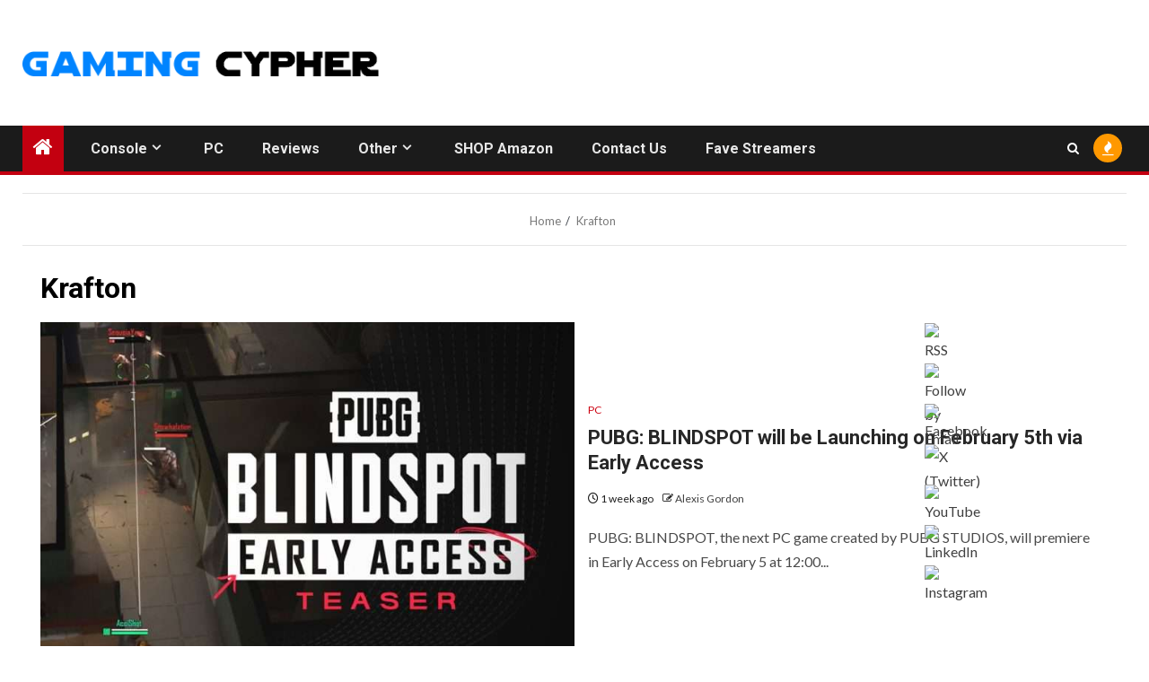

--- FILE ---
content_type: text/html; charset=UTF-8
request_url: https://gamingcypher.com/tag/krafton/
body_size: 18614
content:
    <!doctype html>
<html lang="en-US">
    <head>
        <meta charset="UTF-8">
        <meta name="viewport" content="width=device-width, initial-scale=1">
        <link rel="profile" href="http://gmpg.org/xfn/11">
		<script async src="https://pagead2.googlesyndication.com/pagead/js/adsbygoogle.js?client=ca-pub-5721451345694960"
     crossorigin="anonymous"></script>


        
<!-- Author Meta Tags by Molongui Authorship, visit: https://wordpress.org/plugins/molongui-authorship/ -->
<!-- /Molongui Authorship -->

<meta name='robots' content='index, follow, max-image-preview:large, max-snippet:-1, max-video-preview:-1' />

	<!-- This site is optimized with the Yoast SEO plugin v26.7 - https://yoast.com/wordpress/plugins/seo/ -->
	<title>Krafton Archives - Gaming Cypher</title>
	<link rel="canonical" href="https://gamingcypher.com/tag/krafton/" />
	<link rel="next" href="https://gamingcypher.com/tag/krafton/page/2/" />
	<meta property="og:locale" content="en_US" />
	<meta property="og:type" content="article" />
	<meta property="og:title" content="Krafton Archives - Gaming Cypher" />
	<meta property="og:url" content="https://gamingcypher.com/tag/krafton/" />
	<meta property="og:site_name" content="Gaming Cypher" />
	<meta property="og:image" content="https://gamingcypher.com/wp-content/uploads/2022/01/halo-space-game.jpg" />
	<meta property="og:image:width" content="960" />
	<meta property="og:image:height" content="600" />
	<meta property="og:image:type" content="image/jpeg" />
	<meta name="twitter:card" content="summary_large_image" />
	<meta name="twitter:site" content="@GamingCypher" />
	<script type="application/ld+json" class="yoast-schema-graph">{"@context":"https://schema.org","@graph":[{"@type":"CollectionPage","@id":"https://gamingcypher.com/tag/krafton/","url":"https://gamingcypher.com/tag/krafton/","name":"Krafton Archives - Gaming Cypher","isPartOf":{"@id":"https://gamingcypher.com/#website"},"primaryImageOfPage":{"@id":"https://gamingcypher.com/tag/krafton/#primaryimage"},"image":{"@id":"https://gamingcypher.com/tag/krafton/#primaryimage"},"thumbnailUrl":"https://gamingcypher.com/wp-content/uploads/2026/01/PUBG-BLINDSPOT-Gaming-Cypher.jpg","breadcrumb":{"@id":"https://gamingcypher.com/tag/krafton/#breadcrumb"},"inLanguage":"en-US"},{"@type":"ImageObject","inLanguage":"en-US","@id":"https://gamingcypher.com/tag/krafton/#primaryimage","url":"https://gamingcypher.com/wp-content/uploads/2026/01/PUBG-BLINDSPOT-Gaming-Cypher.jpg","contentUrl":"https://gamingcypher.com/wp-content/uploads/2026/01/PUBG-BLINDSPOT-Gaming-Cypher.jpg","width":945,"height":620},{"@type":"BreadcrumbList","@id":"https://gamingcypher.com/tag/krafton/#breadcrumb","itemListElement":[{"@type":"ListItem","position":1,"name":"Home","item":"https://gamingcypher.com/"},{"@type":"ListItem","position":2,"name":"Krafton"}]},{"@type":"WebSite","@id":"https://gamingcypher.com/#website","url":"https://gamingcypher.com/","name":"Gaming Cypher","description":"The Latest Video Game News and Reviews","publisher":{"@id":"https://gamingcypher.com/#organization"},"potentialAction":[{"@type":"SearchAction","target":{"@type":"EntryPoint","urlTemplate":"https://gamingcypher.com/?s={search_term_string}"},"query-input":{"@type":"PropertyValueSpecification","valueRequired":true,"valueName":"search_term_string"}}],"inLanguage":"en-US"},{"@type":"Organization","@id":"https://gamingcypher.com/#organization","name":"Gaming Cypher","url":"https://gamingcypher.com/","logo":{"@type":"ImageObject","inLanguage":"en-US","@id":"https://gamingcypher.com/#/schema/logo/image/","url":"https://i1.wp.com/gamingcypher.com/wp-content/uploads/2019/11/Gaming-Cypher-Long-Logo.jpg?fit=508%2C98&ssl=1","contentUrl":"https://i1.wp.com/gamingcypher.com/wp-content/uploads/2019/11/Gaming-Cypher-Long-Logo.jpg?fit=508%2C98&ssl=1","width":508,"height":98,"caption":"Gaming Cypher"},"image":{"@id":"https://gamingcypher.com/#/schema/logo/image/"},"sameAs":["http://www.facebook.com/gamingcypher","https://x.com/GamingCypher","https://instagram.com/gamingcypher/","https://www.linkedin.com/company/18106742","http://www.youtube.com/officialgamingcypher"]}]}</script>
	<!-- / Yoast SEO plugin. -->


<link rel='dns-prefetch' href='//www.googletagmanager.com' />
<link rel='dns-prefetch' href='//fonts.googleapis.com' />
<link rel="alternate" type="application/rss+xml" title="Gaming Cypher &raquo; Feed" href="https://gamingcypher.com/feed/" />
<link rel="alternate" type="application/rss+xml" title="Gaming Cypher &raquo; Comments Feed" href="https://gamingcypher.com/comments/feed/" />
<link rel="alternate" type="application/rss+xml" title="Gaming Cypher &raquo; Krafton Tag Feed" href="https://gamingcypher.com/tag/krafton/feed/" />
<style id='wp-img-auto-sizes-contain-inline-css' type='text/css'>
img:is([sizes=auto i],[sizes^="auto," i]){contain-intrinsic-size:3000px 1500px}
/*# sourceURL=wp-img-auto-sizes-contain-inline-css */
</style>
<style id='wp-emoji-styles-inline-css' type='text/css'>

	img.wp-smiley, img.emoji {
		display: inline !important;
		border: none !important;
		box-shadow: none !important;
		height: 1em !important;
		width: 1em !important;
		margin: 0 0.07em !important;
		vertical-align: -0.1em !important;
		background: none !important;
		padding: 0 !important;
	}
/*# sourceURL=wp-emoji-styles-inline-css */
</style>
<style id='wp-block-library-inline-css' type='text/css'>
:root{--wp-block-synced-color:#7a00df;--wp-block-synced-color--rgb:122,0,223;--wp-bound-block-color:var(--wp-block-synced-color);--wp-editor-canvas-background:#ddd;--wp-admin-theme-color:#007cba;--wp-admin-theme-color--rgb:0,124,186;--wp-admin-theme-color-darker-10:#006ba1;--wp-admin-theme-color-darker-10--rgb:0,107,160.5;--wp-admin-theme-color-darker-20:#005a87;--wp-admin-theme-color-darker-20--rgb:0,90,135;--wp-admin-border-width-focus:2px}@media (min-resolution:192dpi){:root{--wp-admin-border-width-focus:1.5px}}.wp-element-button{cursor:pointer}:root .has-very-light-gray-background-color{background-color:#eee}:root .has-very-dark-gray-background-color{background-color:#313131}:root .has-very-light-gray-color{color:#eee}:root .has-very-dark-gray-color{color:#313131}:root .has-vivid-green-cyan-to-vivid-cyan-blue-gradient-background{background:linear-gradient(135deg,#00d084,#0693e3)}:root .has-purple-crush-gradient-background{background:linear-gradient(135deg,#34e2e4,#4721fb 50%,#ab1dfe)}:root .has-hazy-dawn-gradient-background{background:linear-gradient(135deg,#faaca8,#dad0ec)}:root .has-subdued-olive-gradient-background{background:linear-gradient(135deg,#fafae1,#67a671)}:root .has-atomic-cream-gradient-background{background:linear-gradient(135deg,#fdd79a,#004a59)}:root .has-nightshade-gradient-background{background:linear-gradient(135deg,#330968,#31cdcf)}:root .has-midnight-gradient-background{background:linear-gradient(135deg,#020381,#2874fc)}:root{--wp--preset--font-size--normal:16px;--wp--preset--font-size--huge:42px}.has-regular-font-size{font-size:1em}.has-larger-font-size{font-size:2.625em}.has-normal-font-size{font-size:var(--wp--preset--font-size--normal)}.has-huge-font-size{font-size:var(--wp--preset--font-size--huge)}.has-text-align-center{text-align:center}.has-text-align-left{text-align:left}.has-text-align-right{text-align:right}.has-fit-text{white-space:nowrap!important}#end-resizable-editor-section{display:none}.aligncenter{clear:both}.items-justified-left{justify-content:flex-start}.items-justified-center{justify-content:center}.items-justified-right{justify-content:flex-end}.items-justified-space-between{justify-content:space-between}.screen-reader-text{border:0;clip-path:inset(50%);height:1px;margin:-1px;overflow:hidden;padding:0;position:absolute;width:1px;word-wrap:normal!important}.screen-reader-text:focus{background-color:#ddd;clip-path:none;color:#444;display:block;font-size:1em;height:auto;left:5px;line-height:normal;padding:15px 23px 14px;text-decoration:none;top:5px;width:auto;z-index:100000}html :where(.has-border-color){border-style:solid}html :where([style*=border-top-color]){border-top-style:solid}html :where([style*=border-right-color]){border-right-style:solid}html :where([style*=border-bottom-color]){border-bottom-style:solid}html :where([style*=border-left-color]){border-left-style:solid}html :where([style*=border-width]){border-style:solid}html :where([style*=border-top-width]){border-top-style:solid}html :where([style*=border-right-width]){border-right-style:solid}html :where([style*=border-bottom-width]){border-bottom-style:solid}html :where([style*=border-left-width]){border-left-style:solid}html :where(img[class*=wp-image-]){height:auto;max-width:100%}:where(figure){margin:0 0 1em}html :where(.is-position-sticky){--wp-admin--admin-bar--position-offset:var(--wp-admin--admin-bar--height,0px)}@media screen and (max-width:600px){html :where(.is-position-sticky){--wp-admin--admin-bar--position-offset:0px}}

/*# sourceURL=wp-block-library-inline-css */
</style><style id='global-styles-inline-css' type='text/css'>
:root{--wp--preset--aspect-ratio--square: 1;--wp--preset--aspect-ratio--4-3: 4/3;--wp--preset--aspect-ratio--3-4: 3/4;--wp--preset--aspect-ratio--3-2: 3/2;--wp--preset--aspect-ratio--2-3: 2/3;--wp--preset--aspect-ratio--16-9: 16/9;--wp--preset--aspect-ratio--9-16: 9/16;--wp--preset--color--black: #000000;--wp--preset--color--cyan-bluish-gray: #abb8c3;--wp--preset--color--white: #ffffff;--wp--preset--color--pale-pink: #f78da7;--wp--preset--color--vivid-red: #cf2e2e;--wp--preset--color--luminous-vivid-orange: #ff6900;--wp--preset--color--luminous-vivid-amber: #fcb900;--wp--preset--color--light-green-cyan: #7bdcb5;--wp--preset--color--vivid-green-cyan: #00d084;--wp--preset--color--pale-cyan-blue: #8ed1fc;--wp--preset--color--vivid-cyan-blue: #0693e3;--wp--preset--color--vivid-purple: #9b51e0;--wp--preset--gradient--vivid-cyan-blue-to-vivid-purple: linear-gradient(135deg,rgb(6,147,227) 0%,rgb(155,81,224) 100%);--wp--preset--gradient--light-green-cyan-to-vivid-green-cyan: linear-gradient(135deg,rgb(122,220,180) 0%,rgb(0,208,130) 100%);--wp--preset--gradient--luminous-vivid-amber-to-luminous-vivid-orange: linear-gradient(135deg,rgb(252,185,0) 0%,rgb(255,105,0) 100%);--wp--preset--gradient--luminous-vivid-orange-to-vivid-red: linear-gradient(135deg,rgb(255,105,0) 0%,rgb(207,46,46) 100%);--wp--preset--gradient--very-light-gray-to-cyan-bluish-gray: linear-gradient(135deg,rgb(238,238,238) 0%,rgb(169,184,195) 100%);--wp--preset--gradient--cool-to-warm-spectrum: linear-gradient(135deg,rgb(74,234,220) 0%,rgb(151,120,209) 20%,rgb(207,42,186) 40%,rgb(238,44,130) 60%,rgb(251,105,98) 80%,rgb(254,248,76) 100%);--wp--preset--gradient--blush-light-purple: linear-gradient(135deg,rgb(255,206,236) 0%,rgb(152,150,240) 100%);--wp--preset--gradient--blush-bordeaux: linear-gradient(135deg,rgb(254,205,165) 0%,rgb(254,45,45) 50%,rgb(107,0,62) 100%);--wp--preset--gradient--luminous-dusk: linear-gradient(135deg,rgb(255,203,112) 0%,rgb(199,81,192) 50%,rgb(65,88,208) 100%);--wp--preset--gradient--pale-ocean: linear-gradient(135deg,rgb(255,245,203) 0%,rgb(182,227,212) 50%,rgb(51,167,181) 100%);--wp--preset--gradient--electric-grass: linear-gradient(135deg,rgb(202,248,128) 0%,rgb(113,206,126) 100%);--wp--preset--gradient--midnight: linear-gradient(135deg,rgb(2,3,129) 0%,rgb(40,116,252) 100%);--wp--preset--font-size--small: 13px;--wp--preset--font-size--medium: 20px;--wp--preset--font-size--large: 36px;--wp--preset--font-size--x-large: 42px;--wp--preset--spacing--20: 0.44rem;--wp--preset--spacing--30: 0.67rem;--wp--preset--spacing--40: 1rem;--wp--preset--spacing--50: 1.5rem;--wp--preset--spacing--60: 2.25rem;--wp--preset--spacing--70: 3.38rem;--wp--preset--spacing--80: 5.06rem;--wp--preset--shadow--natural: 6px 6px 9px rgba(0, 0, 0, 0.2);--wp--preset--shadow--deep: 12px 12px 50px rgba(0, 0, 0, 0.4);--wp--preset--shadow--sharp: 6px 6px 0px rgba(0, 0, 0, 0.2);--wp--preset--shadow--outlined: 6px 6px 0px -3px rgb(255, 255, 255), 6px 6px rgb(0, 0, 0);--wp--preset--shadow--crisp: 6px 6px 0px rgb(0, 0, 0);}:root { --wp--style--global--content-size: 1000px;--wp--style--global--wide-size: 1500px; }:where(body) { margin: 0; }.wp-site-blocks > .alignleft { float: left; margin-right: 2em; }.wp-site-blocks > .alignright { float: right; margin-left: 2em; }.wp-site-blocks > .aligncenter { justify-content: center; margin-left: auto; margin-right: auto; }:where(.wp-site-blocks) > * { margin-block-start: 24px; margin-block-end: 0; }:where(.wp-site-blocks) > :first-child { margin-block-start: 0; }:where(.wp-site-blocks) > :last-child { margin-block-end: 0; }:root { --wp--style--block-gap: 24px; }:root :where(.is-layout-flow) > :first-child{margin-block-start: 0;}:root :where(.is-layout-flow) > :last-child{margin-block-end: 0;}:root :where(.is-layout-flow) > *{margin-block-start: 24px;margin-block-end: 0;}:root :where(.is-layout-constrained) > :first-child{margin-block-start: 0;}:root :where(.is-layout-constrained) > :last-child{margin-block-end: 0;}:root :where(.is-layout-constrained) > *{margin-block-start: 24px;margin-block-end: 0;}:root :where(.is-layout-flex){gap: 24px;}:root :where(.is-layout-grid){gap: 24px;}.is-layout-flow > .alignleft{float: left;margin-inline-start: 0;margin-inline-end: 2em;}.is-layout-flow > .alignright{float: right;margin-inline-start: 2em;margin-inline-end: 0;}.is-layout-flow > .aligncenter{margin-left: auto !important;margin-right: auto !important;}.is-layout-constrained > .alignleft{float: left;margin-inline-start: 0;margin-inline-end: 2em;}.is-layout-constrained > .alignright{float: right;margin-inline-start: 2em;margin-inline-end: 0;}.is-layout-constrained > .aligncenter{margin-left: auto !important;margin-right: auto !important;}.is-layout-constrained > :where(:not(.alignleft):not(.alignright):not(.alignfull)){max-width: var(--wp--style--global--content-size);margin-left: auto !important;margin-right: auto !important;}.is-layout-constrained > .alignwide{max-width: var(--wp--style--global--wide-size);}body .is-layout-flex{display: flex;}.is-layout-flex{flex-wrap: wrap;align-items: center;}.is-layout-flex > :is(*, div){margin: 0;}body .is-layout-grid{display: grid;}.is-layout-grid > :is(*, div){margin: 0;}body{padding-top: 0px;padding-right: 0px;padding-bottom: 0px;padding-left: 0px;}a:where(:not(.wp-element-button)){text-decoration: none;}:root :where(.wp-element-button, .wp-block-button__link){background-color: #32373c;border-radius: 0;border-width: 0;color: #fff;font-family: inherit;font-size: inherit;font-style: inherit;font-weight: inherit;letter-spacing: inherit;line-height: inherit;padding-top: calc(0.667em + 2px);padding-right: calc(1.333em + 2px);padding-bottom: calc(0.667em + 2px);padding-left: calc(1.333em + 2px);text-decoration: none;text-transform: inherit;}.has-black-color{color: var(--wp--preset--color--black) !important;}.has-cyan-bluish-gray-color{color: var(--wp--preset--color--cyan-bluish-gray) !important;}.has-white-color{color: var(--wp--preset--color--white) !important;}.has-pale-pink-color{color: var(--wp--preset--color--pale-pink) !important;}.has-vivid-red-color{color: var(--wp--preset--color--vivid-red) !important;}.has-luminous-vivid-orange-color{color: var(--wp--preset--color--luminous-vivid-orange) !important;}.has-luminous-vivid-amber-color{color: var(--wp--preset--color--luminous-vivid-amber) !important;}.has-light-green-cyan-color{color: var(--wp--preset--color--light-green-cyan) !important;}.has-vivid-green-cyan-color{color: var(--wp--preset--color--vivid-green-cyan) !important;}.has-pale-cyan-blue-color{color: var(--wp--preset--color--pale-cyan-blue) !important;}.has-vivid-cyan-blue-color{color: var(--wp--preset--color--vivid-cyan-blue) !important;}.has-vivid-purple-color{color: var(--wp--preset--color--vivid-purple) !important;}.has-black-background-color{background-color: var(--wp--preset--color--black) !important;}.has-cyan-bluish-gray-background-color{background-color: var(--wp--preset--color--cyan-bluish-gray) !important;}.has-white-background-color{background-color: var(--wp--preset--color--white) !important;}.has-pale-pink-background-color{background-color: var(--wp--preset--color--pale-pink) !important;}.has-vivid-red-background-color{background-color: var(--wp--preset--color--vivid-red) !important;}.has-luminous-vivid-orange-background-color{background-color: var(--wp--preset--color--luminous-vivid-orange) !important;}.has-luminous-vivid-amber-background-color{background-color: var(--wp--preset--color--luminous-vivid-amber) !important;}.has-light-green-cyan-background-color{background-color: var(--wp--preset--color--light-green-cyan) !important;}.has-vivid-green-cyan-background-color{background-color: var(--wp--preset--color--vivid-green-cyan) !important;}.has-pale-cyan-blue-background-color{background-color: var(--wp--preset--color--pale-cyan-blue) !important;}.has-vivid-cyan-blue-background-color{background-color: var(--wp--preset--color--vivid-cyan-blue) !important;}.has-vivid-purple-background-color{background-color: var(--wp--preset--color--vivid-purple) !important;}.has-black-border-color{border-color: var(--wp--preset--color--black) !important;}.has-cyan-bluish-gray-border-color{border-color: var(--wp--preset--color--cyan-bluish-gray) !important;}.has-white-border-color{border-color: var(--wp--preset--color--white) !important;}.has-pale-pink-border-color{border-color: var(--wp--preset--color--pale-pink) !important;}.has-vivid-red-border-color{border-color: var(--wp--preset--color--vivid-red) !important;}.has-luminous-vivid-orange-border-color{border-color: var(--wp--preset--color--luminous-vivid-orange) !important;}.has-luminous-vivid-amber-border-color{border-color: var(--wp--preset--color--luminous-vivid-amber) !important;}.has-light-green-cyan-border-color{border-color: var(--wp--preset--color--light-green-cyan) !important;}.has-vivid-green-cyan-border-color{border-color: var(--wp--preset--color--vivid-green-cyan) !important;}.has-pale-cyan-blue-border-color{border-color: var(--wp--preset--color--pale-cyan-blue) !important;}.has-vivid-cyan-blue-border-color{border-color: var(--wp--preset--color--vivid-cyan-blue) !important;}.has-vivid-purple-border-color{border-color: var(--wp--preset--color--vivid-purple) !important;}.has-vivid-cyan-blue-to-vivid-purple-gradient-background{background: var(--wp--preset--gradient--vivid-cyan-blue-to-vivid-purple) !important;}.has-light-green-cyan-to-vivid-green-cyan-gradient-background{background: var(--wp--preset--gradient--light-green-cyan-to-vivid-green-cyan) !important;}.has-luminous-vivid-amber-to-luminous-vivid-orange-gradient-background{background: var(--wp--preset--gradient--luminous-vivid-amber-to-luminous-vivid-orange) !important;}.has-luminous-vivid-orange-to-vivid-red-gradient-background{background: var(--wp--preset--gradient--luminous-vivid-orange-to-vivid-red) !important;}.has-very-light-gray-to-cyan-bluish-gray-gradient-background{background: var(--wp--preset--gradient--very-light-gray-to-cyan-bluish-gray) !important;}.has-cool-to-warm-spectrum-gradient-background{background: var(--wp--preset--gradient--cool-to-warm-spectrum) !important;}.has-blush-light-purple-gradient-background{background: var(--wp--preset--gradient--blush-light-purple) !important;}.has-blush-bordeaux-gradient-background{background: var(--wp--preset--gradient--blush-bordeaux) !important;}.has-luminous-dusk-gradient-background{background: var(--wp--preset--gradient--luminous-dusk) !important;}.has-pale-ocean-gradient-background{background: var(--wp--preset--gradient--pale-ocean) !important;}.has-electric-grass-gradient-background{background: var(--wp--preset--gradient--electric-grass) !important;}.has-midnight-gradient-background{background: var(--wp--preset--gradient--midnight) !important;}.has-small-font-size{font-size: var(--wp--preset--font-size--small) !important;}.has-medium-font-size{font-size: var(--wp--preset--font-size--medium) !important;}.has-large-font-size{font-size: var(--wp--preset--font-size--large) !important;}.has-x-large-font-size{font-size: var(--wp--preset--font-size--x-large) !important;}
/*# sourceURL=global-styles-inline-css */
</style>

<link rel='stylesheet' id='SFSImainCss-css' href='https://gamingcypher.com/wp-content/plugins/ultimate-social-media-icons/css/sfsi-style.css?ver=2.9.6' type='text/css' media='all' />
<link rel='stylesheet' id='ppress-frontend-css' href='https://gamingcypher.com/wp-content/plugins/wp-user-avatar/assets/css/frontend.min.css?ver=4.16.8' type='text/css' media='all' />
<link rel='stylesheet' id='ppress-flatpickr-css' href='https://gamingcypher.com/wp-content/plugins/wp-user-avatar/assets/flatpickr/flatpickr.min.css?ver=4.16.8' type='text/css' media='all' />
<link rel='stylesheet' id='ppress-select2-css' href='https://gamingcypher.com/wp-content/plugins/wp-user-avatar/assets/select2/select2.min.css?ver=8274e8c140470031fa941c8adf7640bc' type='text/css' media='all' />
<link rel='stylesheet' id='aft-icons-css' href='https://gamingcypher.com/wp-content/themes/newsium/assets/icons/style.css?ver=8274e8c140470031fa941c8adf7640bc' type='text/css' media='all' />
<link rel='stylesheet' id='bootstrap-css' href='https://gamingcypher.com/wp-content/themes/newsium/assets/bootstrap/css/bootstrap.min.css?ver=8274e8c140470031fa941c8adf7640bc' type='text/css' media='all' />
<link rel='stylesheet' id='slick-css-css' href='https://gamingcypher.com/wp-content/themes/newsium/assets/slick/css/slick.min.css?ver=8274e8c140470031fa941c8adf7640bc' type='text/css' media='all' />
<link rel='stylesheet' id='sidr-css' href='https://gamingcypher.com/wp-content/themes/newsium/assets/sidr/css/jquery.sidr.dark.css?ver=8274e8c140470031fa941c8adf7640bc' type='text/css' media='all' />
<link rel='stylesheet' id='magnific-popup-css' href='https://gamingcypher.com/wp-content/themes/newsium/assets/magnific-popup/magnific-popup.css?ver=8274e8c140470031fa941c8adf7640bc' type='text/css' media='all' />
<link rel='stylesheet' id='newsium-google-fonts-css' href='https://fonts.googleapis.com/css?family=Roboto:100,300,400,500,700|Lato:400,300,400italic,900,700&#038;subset=latin,latin-ext' type='text/css' media='all' />
<link rel='stylesheet' id='newsium-style-css' href='https://gamingcypher.com/wp-content/themes/newsium/style.css?ver=4.2.6' type='text/css' media='all' />
<link rel='stylesheet' id='molongui-authorship-box-css' href='https://gamingcypher.com/wp-content/plugins/molongui-authorship/assets/css/author-box.af84.min.css?ver=5.2.6' type='text/css' media='all' />
<style id='molongui-authorship-box-inline-css' type='text/css'>
:root{ --m-a-box-bp: 600px; --m-a-box-bp-l: 599px; }.m-a-box {width:100%;margin-top:20px !important;margin-right:0 !important;margin-bottom:20px !important;margin-left:0 !important;} .m-a-box-header > :first-child,  .m-a-box-header a.m-a-box-header-url {font-size:24px;line-height:24px;color:inherit;} .m-a-box-container {padding-top:0;padding-right:0;padding-bottom:0;padding-left:0;border-style:solid;border-top-width:1px;border-right-width:1px;border-bottom-width:1px;border-left-width:1px;border-color:#e6e6e6;border-radius:4px;background-color:#ffffff;box-shadow:-10px 10px 10px 0 #afafaf ;} .m-a-box-avatar img,  .m-a-box-avatar div[data-avatar-type="acronym"] {border-style:solid;border-width:1px;border-color:#e6e6e6;border-radius:4%;} .m-a-box-name *  {font-size:22px;line-height:18px;text-align:left;color:#676767 !important;} .m-a-box-container .m-a-box-content.m-a-box-profile .m-a-box-data .m-a-box-name * {text-align:left;} .m-a-box-content.m-a-box-profile .m-a-box-data .m-a-box-meta * {font-size:12px;line-height:12px;color:inherit;} .m-a-box-meta-divider {padding:0 0.2em;} .m-a-box-bio > * {font-size:14px;line-height:21px;color:inherit;} .m-icon-container {font-size:20px;} .m-a-box-related-entry-title,  .m-a-box-related-entry-title a {color:inherit;}.m-a-box-content.m-a-box-profile .m-a-box-data .m-a-box-bio { margin-top: 10px }
/*# sourceURL=molongui-authorship-box-inline-css */
</style>
<link rel='stylesheet' id='wp_review-style-css' href='https://gamingcypher.com/wp-content/plugins/wp-review/public/css/wp-review.css?ver=5.3.5' type='text/css' media='all' />
<script type="text/javascript" src="https://gamingcypher.com/wp-includes/js/jquery/jquery.min.js?ver=3.7.1" id="jquery-core-js"></script>
<script type="text/javascript" src="https://gamingcypher.com/wp-includes/js/jquery/jquery-migrate.min.js?ver=3.4.1" id="jquery-migrate-js"></script>
<script type="text/javascript" src="https://gamingcypher.com/wp-content/plugins/wp-user-avatar/assets/flatpickr/flatpickr.min.js?ver=4.16.8" id="ppress-flatpickr-js"></script>
<script type="text/javascript" src="https://gamingcypher.com/wp-content/plugins/wp-user-avatar/assets/select2/select2.min.js?ver=4.16.8" id="ppress-select2-js"></script>

<!-- Google tag (gtag.js) snippet added by Site Kit -->
<!-- Google Analytics snippet added by Site Kit -->
<script type="text/javascript" src="https://www.googletagmanager.com/gtag/js?id=G-FZJSSN7RPZ" id="google_gtagjs-js" async></script>
<script type="text/javascript" id="google_gtagjs-js-after">
/* <![CDATA[ */
window.dataLayer = window.dataLayer || [];function gtag(){dataLayer.push(arguments);}
gtag("set","linker",{"domains":["gamingcypher.com"]});
gtag("js", new Date());
gtag("set", "developer_id.dZTNiMT", true);
gtag("config", "G-FZJSSN7RPZ");
//# sourceURL=google_gtagjs-js-after
/* ]]> */
</script>
<link rel="https://api.w.org/" href="https://gamingcypher.com/wp-json/" /><link rel="alternate" title="JSON" type="application/json" href="https://gamingcypher.com/wp-json/wp/v2/tags/22425" /><link rel="EditURI" type="application/rsd+xml" title="RSD" href="https://gamingcypher.com/xmlrpc.php?rsd" />

<meta name="generator" content="Site Kit by Google 1.170.0" /><meta name="follow.[base64]" content="sADhxQ0y5z9FGjK53M2f"/>            <style>
                .molongui-disabled-link
                {
                    border-bottom: none !important;
                    text-decoration: none !important;
                    color: inherit !important;
                    cursor: inherit !important;
                }
                .molongui-disabled-link:hover,
                .molongui-disabled-link:hover span
                {
                    border-bottom: none !important;
                    text-decoration: none !important;
                    color: inherit !important;
                    cursor: inherit !important;
                }
            </style>
            
<!-- Google AdSense meta tags added by Site Kit -->
<meta name="google-adsense-platform-account" content="ca-host-pub-2644536267352236">
<meta name="google-adsense-platform-domain" content="sitekit.withgoogle.com">
<!-- End Google AdSense meta tags added by Site Kit -->
        <style type="text/css">
                        .site-title,
            .site-description {
                position: absolute;
                clip: rect(1px, 1px, 1px, 1px);
                display: none;
            }

            
                        .elementor-default .elementor-section.elementor-section-full_width > .elementor-container,
            .elementor-default .elementor-section.elementor-section-boxed > .elementor-container,
            .elementor-page .elementor-section.elementor-section-full_width > .elementor-container,
            .elementor-page .elementor-section.elementor-section-boxed > .elementor-container{
                max-width: 1500px;
            }
            .align-content-left .elementor-section-stretched,
            .align-content-right .elementor-section-stretched {
                max-width: 100%;
                left: 0 !important;
            }

        </style>
        <style type="text/css" id="custom-background-css">
body.custom-background { background-color: #ffffff; }
</style>
	
<!-- Google Tag Manager snippet added by Site Kit -->
<script type="text/javascript">
/* <![CDATA[ */

			( function( w, d, s, l, i ) {
				w[l] = w[l] || [];
				w[l].push( {'gtm.start': new Date().getTime(), event: 'gtm.js'} );
				var f = d.getElementsByTagName( s )[0],
					j = d.createElement( s ), dl = l != 'dataLayer' ? '&l=' + l : '';
				j.async = true;
				j.src = 'https://www.googletagmanager.com/gtm.js?id=' + i + dl;
				f.parentNode.insertBefore( j, f );
			} )( window, document, 'script', 'dataLayer', 'GTM-MKTWDPSB' );
			
/* ]]> */
</script>

<!-- End Google Tag Manager snippet added by Site Kit -->
<link rel="icon" href="https://gamingcypher.com/wp-content/uploads/2020/02/cropped-GC-Favicon-copy-1-32x32.png" sizes="32x32" />
<link rel="icon" href="https://gamingcypher.com/wp-content/uploads/2020/02/cropped-GC-Favicon-copy-1-192x192.png" sizes="192x192" />
<link rel="apple-touch-icon" href="https://gamingcypher.com/wp-content/uploads/2020/02/cropped-GC-Favicon-copy-1-180x180.png" />
<meta name="msapplication-TileImage" content="https://gamingcypher.com/wp-content/uploads/2020/02/cropped-GC-Favicon-copy-1-270x270.png" />
		<style type="text/css" id="wp-custom-css">
			.wp-block-embed__wrapper {
  width: 700px;
  max-width: 100%;
  margin-left: auto;
  margin-right: auto;
}		</style>
		    </head>

<body class="archive tag tag-krafton tag-22425 custom-background wp-custom-logo wp-embed-responsive wp-theme-newsium sfsi_actvite_theme_default hfeed aft-default-mode aft-sticky-sidebar aft-hide-comment-count-in-list aft-hide-minutes-read-in-list aft-hide-date-author-in-list default-content-layout full-width-content">
		<!-- Google Tag Manager (noscript) snippet added by Site Kit -->
		<noscript>
			<iframe src="https://www.googletagmanager.com/ns.html?id=GTM-MKTWDPSB" height="0" width="0" style="display:none;visibility:hidden"></iframe>
		</noscript>
		<!-- End Google Tag Manager (noscript) snippet added by Site Kit -->
		
<div id="page" class="site">
    <a class="skip-link screen-reader-text" href="#content">Skip to content</a>


            <header id="masthead" class="header-style1 header-layout-1">
                
                <div class="main-header  "
     data-background="">
    <div class="container-wrapper">
        <div class="af-container-row af-flex-container">
            <div class="col-3 float-l pad">
                <div class="logo-brand">
                    <div class="site-branding">
                        <a href="https://gamingcypher.com/" class="custom-logo-link" rel="home"><img width="854" height="59" src="https://gamingcypher.com/wp-content/uploads/2020/02/cropped-gamingcypherlogoblack-1.png" class="custom-logo" alt="Gaming Cypher" decoding="async" fetchpriority="high" srcset="https://gamingcypher.com/wp-content/uploads/2020/02/cropped-gamingcypherlogoblack-1.png 854w, https://gamingcypher.com/wp-content/uploads/2020/02/cropped-gamingcypherlogoblack-1-768x53.png 768w" sizes="(max-width: 854px) 100vw, 854px" /></a>                            <p class="site-title font-family-1">
                                <a href="https://gamingcypher.com/"
                                   rel="home">Gaming Cypher</a>
                            </p>
                        
                                                    <p class="site-description">The Latest Video Game News and Reviews</p>
                                            </div>
                </div>
            </div>

            <div class="col-66 float-l pad">
                            </div>
        </div>
    </div>

</div>

                <div class="header-menu-part">
                    <div id="main-navigation-bar" class="bottom-bar">
                        <div class="navigation-section-wrapper">
                            <div class="container-wrapper">
                                <div class="header-middle-part">
                                    <div class="navigation-container">
                                        <nav class="main-navigation clearfix">
                                                                                                <span class="aft-home-icon">
                                                                                        <a href="https://gamingcypher.com">
                                            <i class="fa fa-home" aria-hidden="true"></i>
                                        </a>
                                    </span>
                                                                                            <span class="toggle-menu" aria-controls="primary-menu"
                                                  aria-expanded="false">
                                                 <a href="javascript:void(0)" class="aft-void-menu">
                                        <span class="screen-reader-text">
                                            Primary Menu                                        </span>
                                        <i class="ham"></i>
                                                      </a>
                                    </span>
                                            <div class="menu main-menu menu-desktop show-menu-border"><ul id="primary-menu" class="menu"><li id="menu-item-113765" class="menu-item menu-item-type-custom menu-item-object-custom menu-item-home menu-item-has-children menu-item-113765"><a href="https://gamingcypher.com">Console</a>
<ul class="sub-menu">
	<li id="menu-item-51653" class="menu-item menu-item-type-taxonomy menu-item-object-category menu-item-51653"><a href="https://gamingcypher.com/category/nintendo/">Nintendo</a></li>
	<li id="menu-item-57701" class="menu-item menu-item-type-taxonomy menu-item-object-category menu-item-57701"><a href="https://gamingcypher.com/category/playstation/">PlayStation</a></li>
	<li id="menu-item-57700" class="menu-item menu-item-type-taxonomy menu-item-object-category menu-item-57700"><a href="https://gamingcypher.com/category/xbox/">Xbox</a></li>
</ul>
</li>
<li id="menu-item-51656" class="menu-item menu-item-type-taxonomy menu-item-object-category menu-item-51656"><a href="https://gamingcypher.com/category/pc/">PC</a></li>
<li id="menu-item-22566" class="menu-item menu-item-type-taxonomy menu-item-object-category menu-item-22566"><a href="https://gamingcypher.com/category/reviews/">Reviews</a></li>
<li id="menu-item-51665" class="menu-item menu-item-type-custom menu-item-object-custom menu-item-home menu-item-has-children menu-item-51665"><a href="https://gamingcypher.com">Other</a>
<ul class="sub-menu">
	<li id="menu-item-139740" class="menu-item menu-item-type-taxonomy menu-item-object-category menu-item-139740"><a href="https://gamingcypher.com/category/atari/">Atari</a></li>
	<li id="menu-item-116157" class="menu-item menu-item-type-taxonomy menu-item-object-category menu-item-116157"><a href="https://gamingcypher.com/category/e3/">E3</a></li>
	<li id="menu-item-126869" class="menu-item menu-item-type-taxonomy menu-item-object-category menu-item-126869"><a href="https://gamingcypher.com/category/esports/">eSports</a></li>
	<li id="menu-item-123782" class="menu-item menu-item-type-taxonomy menu-item-object-category menu-item-123782"><a href="https://gamingcypher.com/category/gamescom/">gamescom</a></li>
	<li id="menu-item-190918" class="menu-item menu-item-type-taxonomy menu-item-object-category menu-item-190918"><a href="https://gamingcypher.com/category/holiday-gift-guide/">Holiday Gift Guide</a></li>
	<li id="menu-item-51654" class="menu-item menu-item-type-taxonomy menu-item-object-category menu-item-51654"><a href="https://gamingcypher.com/category/kickstarter/">Kickstarter/Indiegogo</a></li>
	<li id="menu-item-51655" class="menu-item menu-item-type-taxonomy menu-item-object-category menu-item-51655"><a href="https://gamingcypher.com/category/mobile/">Mobile</a></li>
	<li id="menu-item-126539" class="menu-item menu-item-type-taxonomy menu-item-object-category menu-item-126539"><a href="https://gamingcypher.com/category/pax/">PAX</a></li>
	<li id="menu-item-120598" class="menu-item menu-item-type-taxonomy menu-item-object-category menu-item-120598"><a href="https://gamingcypher.com/category/stadia/">Stadia</a></li>
	<li id="menu-item-187042" class="menu-item menu-item-type-taxonomy menu-item-object-category menu-item-187042"><a href="https://gamingcypher.com/category/summer-game-fest/">Summer Game Fest</a></li>
	<li id="menu-item-186635" class="menu-item menu-item-type-taxonomy menu-item-object-category menu-item-186635"><a href="https://gamingcypher.com/category/tabletop/">TableTop</a></li>
	<li id="menu-item-170937" class="menu-item menu-item-type-custom menu-item-object-custom menu-item-170937"><a href="https://gamingcypher.com/category/tech/">TECH</a></li>
	<li id="menu-item-152723" class="menu-item menu-item-type-taxonomy menu-item-object-category menu-item-152723"><a href="https://gamingcypher.com/category/tokyo-game-show/">Tokyo Game Show</a></li>
	<li id="menu-item-204386" class="menu-item menu-item-type-taxonomy menu-item-object-category menu-item-204386"><a href="https://gamingcypher.com/category/xbox-games-showcase/">Xbox Games Showcase</a></li>
	<li id="menu-item-51657" class="menu-item menu-item-type-taxonomy menu-item-object-category menu-item-51657"><a href="https://gamingcypher.com/category/vr/">VR</a></li>
</ul>
</li>
<li id="menu-item-132464" class="menu-item menu-item-type-custom menu-item-object-custom menu-item-132464"><a href="https://www.amazon.com/shop/gamingcypher">SHOP Amazon</a></li>
<li id="menu-item-67036" class="menu-item menu-item-type-post_type menu-item-object-page menu-item-67036"><a href="https://gamingcypher.com/contact-us/">Contact Us</a></li>
<li id="menu-item-177731" class="menu-item menu-item-type-post_type menu-item-object-page menu-item-177731"><a href="https://gamingcypher.com/fave-streamers/">Fave Streamers</a></li>
</ul></div>                                        </nav>
                                    </div>
                                </div>
                                <div class="header-right-part">
                                    <div class="af-search-wrap">
                                        <div class="search-overlay">
                                            <a href="#" title="Search" class="search-icon">
                                                <i class="fa fa-search"></i>
                                            </a>
                                            <div class="af-search-form">
                                                <form role="search" method="get" class="search-form" action="https://gamingcypher.com/">
				<label>
					<span class="screen-reader-text">Search for:</span>
					<input type="search" class="search-field" placeholder="Search &hellip;" value="" name="s" />
				</label>
				<input type="submit" class="search-submit" value="Search" />
			</form>                                            </div>
                                        </div>
                                    </div>
                                                                                    <div class="popular-tags-dropdown">
                                                    <a href="javascript:void(0)"><i class="fa fa-fire"
                                                                                    aria-hidden="true"></i></a>
                                                    <div class="aft-popular-tags">
                                                        <div class="aft-popular-taxonomies-lists clearfix"><strong>Popular Tags</strong><ul><li><a href="https://gamingcypher.com/tag/video/">Video<span class="tag-count">11168</span></a></li><li><a href="https://gamingcypher.com/tag/ps4/">PS4<span class="tag-count">7763</span></a></li><li><a href="https://gamingcypher.com/tag/xbox-one/">Xbox One<span class="tag-count">6885</span></a></li><li><a href="https://gamingcypher.com/tag/steam/">Steam<span class="tag-count">6491</span></a></li><li><a href="https://gamingcypher.com/tag/nintendo-switch/">Nintendo Switch<span class="tag-count">2822</span></a></li><li><a href="https://gamingcypher.com/tag/ios/">iOS<span class="tag-count">2791</span></a></li><li><a href="https://gamingcypher.com/tag/android/">Android<span class="tag-count">2526</span></a></li></ul></div>                                                    </div>
                                                </div>
                                                                                                                        

                                </div>
                            </div>
                        </div>
                    </div>
                </div>
            </header>

            <!-- end slider-section -->
            
            <div class="container-wrapper breadcrumb-wrapper">
            <div class="af-breadcrumbs font-family-1 color-pad af-container-block-wrapper default">
                <div role="navigation" aria-label="Breadcrumbs" class="breadcrumb-trail breadcrumbs" itemprop="breadcrumb"><ul class="trail-items" itemscope itemtype="http://schema.org/BreadcrumbList"><meta name="numberOfItems" content="2" /><meta name="itemListOrder" content="Ascending" /><li itemprop="itemListElement" itemscope itemtype="http://schema.org/ListItem" class="trail-item trail-begin"><a href="https://gamingcypher.com/" rel="home" itemprop="item"><span itemprop="name">Home</span></a><meta itemprop="position" content="1" /></li><li itemprop="itemListElement" itemscope itemtype="http://schema.org/ListItem" class="trail-item trail-end"><a href="https://gamingcypher.com/tag/krafton/" itemprop="item"><span itemprop="name">Krafton</span></a><meta itemprop="position" content="2" /></li></ul></div>            </div>
        </div>
        

    <div id="content" class="container-wrapper ">
<div class="af-container-block-wrapper clearfix">
    <div id="primary" class="content-area">
        <main id="main" class="site-main">

			
                <header class="header-title-wrapper1">
					<h1 class="page-title">Krafton</h1>                </header><!-- .header-title-wrapper -->
				        <div class="af-container-row aft-archive-wrapper clearfix archive-layout-list">
		


		            <article id="post-206740" class="latest-posts-list col-1 float-l pad archive-layout-list archive-image-left post-206740 post type-post status-publish format-standard has-post-thumbnail hentry category-pc tag-arc-team tag-krafton tag-pubg-corporation tag-pubg-blindspot" >
				<div class="archive-list-post list-style" >
    <div class="read-single color-pad">
        <div class="read-img pos-rel col-2 float-l read-bg-img af-sec-list-img">
            <a href="https://gamingcypher.com/pubg-blindspot-will-be-launching-on-february-5th-via-early-access/">
            <img width="720" height="475" src="https://gamingcypher.com/wp-content/uploads/2026/01/PUBG-BLINDSPOT-Gaming-Cypher-720x475.jpg" class="attachment-newsium-medium size-newsium-medium wp-post-image" alt="" decoding="async" />            </a>
            <div class="read-categories">
                            </div>
            <span class="min-read-post-format">

                
            </span>



        </div>
        <div class="read-details col-2 float-l pad af-sec-list-txt color-tp-pad">
            <div class="read-categories">
                <ul class="cat-links"><li class="meta-category">
                             <a class="newsium-categories category-color-1" href="https://gamingcypher.com/category/pc/" alt="View all posts in PC"> 
                                 PC
                             </a>
                        </li></ul>            </div>
            <div class="read-title">
                <h4>
                    <a href="https://gamingcypher.com/pubg-blindspot-will-be-launching-on-february-5th-via-early-access/">PUBG: BLINDSPOT will be Launching on February 5th via Early Access</a>
                </h4>
            </div>
            <div class="entry-meta">
                
            <span class="author-links">

                            <span class="item-metadata posts-date">
                <i class="fa fa-clock-o"></i>
                    1 week ago            </span>
                            
                    <span class="item-metadata posts-author byline">
                        <i class="fa fa-pencil-square-o"></i>
                                        <a href="https://gamingcypher.com/author/alexis-gordon/">
                    Alexis Gordon                </a>
                           </span>
                
        </span>
                    </div>

                            <div class="read-descprition full-item-discription">
                    <div class="post-description">
                                                    <p>PUBG: BLINDSPOT, the next PC game created by PUBG STUDIOS, will premiere in Early Access on February 5 at 12:00...</p>
                                            </div>
                </div>
            

        </div>
    </div>
    </div>









            </article>
		
		


		            <article id="post-206705" class="latest-posts-list col-1 float-l pad archive-layout-list archive-image-left post-206705 post type-post status-publish format-standard has-post-thumbnail hentry category-pc category-playstation category-xbox tag-krafton tag-pubg-battlegrounds" >
				<div class="archive-list-post list-style" >
    <div class="read-single color-pad">
        <div class="read-img pos-rel col-2 float-l read-bg-img af-sec-list-img">
            <a href="https://gamingcypher.com/pubg-battlegrounds-update-39-2-expands-erangel-subzero-experience/">
            <img width="720" height="475" src="https://gamingcypher.com/wp-content/uploads/2026/01/PUBG-BATTLEGROUNDS-39.2-Gaming-Cypher-720x475.jpg" class="attachment-newsium-medium size-newsium-medium wp-post-image" alt="" decoding="async" />            </a>
            <div class="read-categories">
                            </div>
            <span class="min-read-post-format">

                
            </span>



        </div>
        <div class="read-details col-2 float-l pad af-sec-list-txt color-tp-pad">
            <div class="read-categories">
                <ul class="cat-links"><li class="meta-category">
                             <a class="newsium-categories category-color-1" href="https://gamingcypher.com/category/pc/" alt="View all posts in PC"> 
                                 PC
                             </a>
                        </li><li class="meta-category">
                             <a class="newsium-categories category-color-1" href="https://gamingcypher.com/category/playstation/" alt="View all posts in PlayStation"> 
                                 PlayStation
                             </a>
                        </li><li class="meta-category">
                             <a class="newsium-categories category-color-1" href="https://gamingcypher.com/category/xbox/" alt="View all posts in Xbox"> 
                                 Xbox
                             </a>
                        </li></ul>            </div>
            <div class="read-title">
                <h4>
                    <a href="https://gamingcypher.com/pubg-battlegrounds-update-39-2-expands-erangel-subzero-experience/">PUBG: BATTLEGROUNDS Update 39.2 Expands Erangel: Subzero Experience</a>
                </h4>
            </div>
            <div class="entry-meta">
                
            <span class="author-links">

                            <span class="item-metadata posts-date">
                <i class="fa fa-clock-o"></i>
                    1 week ago            </span>
                            
                    <span class="item-metadata posts-author byline">
                        <i class="fa fa-pencil-square-o"></i>
                                        <a href="https://gamingcypher.com/author/alexis-gordon/">
                    Alexis Gordon                </a>
                           </span>
                
        </span>
                    </div>

                            <div class="read-descprition full-item-discription">
                    <div class="post-description">
                                                    <p>With the release of Update 39.2 for PUBG: BATTLEGROUNDS, KRAFTON, Inc. has expanded Erangel: Subzero, the game's iconic level with a...</p>
                                            </div>
                </div>
            

        </div>
    </div>
    </div>









            </article>
		
		


		            <article id="post-206361" class="latest-posts-list col-1 float-l pad archive-layout-list archive-image-left post-206361 post type-post status-publish format-standard has-post-thumbnail hentry category-nintendo category-reviews tag-dinkum tag-krafton" >
				<div class="archive-list-post list-style" >
    <div class="read-single color-pad">
        <div class="read-img pos-rel col-2 float-l read-bg-img af-sec-list-img">
            <a href="https://gamingcypher.com/dinkum-review-for-nintendo-switch/">
            <img width="720" height="475" src="https://gamingcypher.com/wp-content/uploads/2025/11/Dinkum-Nintendo-Switch-Gaming-Cypher-720x475.jpg" class="attachment-newsium-medium size-newsium-medium wp-post-image" alt="" decoding="async" />            </a>
            <div class="read-categories">
                            </div>
            <span class="min-read-post-format">

                
            </span>



        </div>
        <div class="read-details col-2 float-l pad af-sec-list-txt color-tp-pad">
            <div class="read-categories">
                <ul class="cat-links"><li class="meta-category">
                             <a class="newsium-categories category-color-1" href="https://gamingcypher.com/category/nintendo/" alt="View all posts in Nintendo"> 
                                 Nintendo
                             </a>
                        </li><li class="meta-category">
                             <a class="newsium-categories category-color-1" href="https://gamingcypher.com/category/reviews/" alt="View all posts in Reviews"> 
                                 Reviews
                             </a>
                        </li></ul>            </div>
            <div class="read-title">
                <h4>
                    <a href="https://gamingcypher.com/dinkum-review-for-nintendo-switch/">Dinkum Review for Nintendo Switch</a>
                </h4>
            </div>
            <div class="entry-meta">
                
            <span class="author-links">

                            <span class="item-metadata posts-date">
                <i class="fa fa-clock-o"></i>
                    2 months ago            </span>
                            
                    <span class="item-metadata posts-author byline">
                        <i class="fa fa-pencil-square-o"></i>
                                        <a href="https://gamingcypher.com/author/ian-robinson-lambert/">
                    Ian Robinson-Lambert                </a>
                           </span>
                
        </span>
                    </div>

                            <div class="read-descprition full-item-discription">
                    <div class="post-description">
                                                    <p>Dinkum Review for Nintendo Switch The farming-sim genre is an interesting one, because there really isn’t much variety between games...</p>
                                            </div>
                </div>
            

        </div>
    </div>
    </div>









            </article>
		
		


		            <article id="post-206184" class="latest-posts-list col-1 float-l pad archive-layout-list archive-image-left post-206184 post type-post status-publish format-standard has-post-thumbnail hentry category-nintendo tag-dinkum tag-james-bendon tag-krafton tag-nintendo-switch" >
				<div class="archive-list-post list-style" >
    <div class="read-single color-pad">
        <div class="read-img pos-rel col-2 float-l read-bg-img af-sec-list-img">
            <a href="https://gamingcypher.com/dinkum-australian-outback-life-sim-now-available-globally-for-nintendo-switch/">
            <img width="720" height="475" src="https://gamingcypher.com/wp-content/uploads/2025/11/Dinkum-Nintendo-Switch-Gaming-Cypher-720x475.jpg" class="attachment-newsium-medium size-newsium-medium wp-post-image" alt="" decoding="async" loading="lazy" />            </a>
            <div class="read-categories">
                            </div>
            <span class="min-read-post-format">

                
            </span>



        </div>
        <div class="read-details col-2 float-l pad af-sec-list-txt color-tp-pad">
            <div class="read-categories">
                <ul class="cat-links"><li class="meta-category">
                             <a class="newsium-categories category-color-1" href="https://gamingcypher.com/category/nintendo/" alt="View all posts in Nintendo"> 
                                 Nintendo
                             </a>
                        </li></ul>            </div>
            <div class="read-title">
                <h4>
                    <a href="https://gamingcypher.com/dinkum-australian-outback-life-sim-now-available-globally-for-nintendo-switch/">DINKUM Australian Outback Life Sim Now Available Globally for Nintendo Switch</a>
                </h4>
            </div>
            <div class="entry-meta">
                
            <span class="author-links">

                            <span class="item-metadata posts-date">
                <i class="fa fa-clock-o"></i>
                    2 months ago            </span>
                            
                    <span class="item-metadata posts-author byline">
                        <i class="fa fa-pencil-square-o"></i>
                                        <a href="https://gamingcypher.com/author/galit995/">
                    Galit Gordon                </a>
                           </span>
                
        </span>
                    </div>

                            <div class="read-descprition full-item-discription">
                    <div class="post-description">
                                                    <p>The popular survival life simulation game Dinkum, which was inspired by the Australian outback, is now available globally on Nintendo...</p>
                                            </div>
                </div>
            

        </div>
    </div>
    </div>









            </article>
		
		


		            <article id="post-205101" class="latest-posts-list col-1 float-l pad archive-layout-list archive-image-left post-205101 post type-post status-publish format-standard has-post-thumbnail hentry category-playstation tag-inzoi tag-inzoi-studio tag-krafton" >
				<div class="archive-list-post list-style" >
    <div class="read-single color-pad">
        <div class="read-img pos-rel col-2 float-l read-bg-img af-sec-list-img">
            <a href="https://gamingcypher.com/krafton-announces-that-immersive-life-simulation-game-inzoi-is-heading-to-playstation-5-in-first-half-of-2026/">
            <img width="720" height="475" src="https://gamingcypher.com/wp-content/uploads/2025/08/inZOI-PS5-Reveal-KRAFTON-Gaming-Cypher-2-720x475.jpg" class="attachment-newsium-medium size-newsium-medium wp-post-image" alt="" decoding="async" loading="lazy" />            </a>
            <div class="read-categories">
                            </div>
            <span class="min-read-post-format">

                
            </span>



        </div>
        <div class="read-details col-2 float-l pad af-sec-list-txt color-tp-pad">
            <div class="read-categories">
                <ul class="cat-links"><li class="meta-category">
                             <a class="newsium-categories category-color-1" href="https://gamingcypher.com/category/playstation/" alt="View all posts in PlayStation"> 
                                 PlayStation
                             </a>
                        </li></ul>            </div>
            <div class="read-title">
                <h4>
                    <a href="https://gamingcypher.com/krafton-announces-that-immersive-life-simulation-game-inzoi-is-heading-to-playstation-5-in-first-half-of-2026/">KRAFTON Announces that Immersive Life Simulation Game, inZOI, is Heading to PlayStation 5 in First Half of 2026</a>
                </h4>
            </div>
            <div class="entry-meta">
                
            <span class="author-links">

                            <span class="item-metadata posts-date">
                <i class="fa fa-clock-o"></i>
                    5 months ago            </span>
                            
                    <span class="item-metadata posts-author byline">
                        <i class="fa fa-pencil-square-o"></i>
                                        <a href="https://gamingcypher.com/author/galit995/">
                    Galit Gordon                </a>
                           </span>
                
        </span>
                    </div>

                            <div class="read-descprition full-item-discription">
                    <div class="post-description">
                                                    <p>InZOI, KRAFTON, Inc.'s immersive life simulation game, will be released on the PlayStation 5 in the first half of 2026....</p>
                                            </div>
                </div>
            

        </div>
    </div>
    </div>









            </article>
		
		


		            <article id="post-191863" class="latest-posts-list col-1 float-l pad archive-layout-list archive-image-left post-191863 post type-post status-publish format-standard has-post-thumbnail hentry category-mobile tag-defense-derby tag-krafton tag-rising-wings" >
				<div class="archive-list-post list-style" >
    <div class="read-single color-pad">
        <div class="read-img pos-rel col-2 float-l read-bg-img af-sec-list-img">
            <a href="https://gamingcypher.com/kraftons-defense-derby-reveals-exciting-december-update-with-new-features-and-heroes/">
            <img width="720" height="475" src="https://gamingcypher.com/wp-content/uploads/2023/12/Defense-Derby-Krafton-Moon-Night-Gaming-Cypher-720x475.png" class="attachment-newsium-medium size-newsium-medium wp-post-image" alt="" decoding="async" loading="lazy" />            </a>
            <div class="read-categories">
                            </div>
            <span class="min-read-post-format">

                
            </span>



        </div>
        <div class="read-details col-2 float-l pad af-sec-list-txt color-tp-pad">
            <div class="read-categories">
                <ul class="cat-links"><li class="meta-category">
                             <a class="newsium-categories category-color-1" href="https://gamingcypher.com/category/mobile/" alt="View all posts in Mobile"> 
                                 Mobile
                             </a>
                        </li></ul>            </div>
            <div class="read-title">
                <h4>
                    <a href="https://gamingcypher.com/kraftons-defense-derby-reveals-exciting-december-update-with-new-features-and-heroes/">KRAFTON&#8217;s DEFENSE DERBY Reveals Exciting December Update with New Features and Heroes</a>
                </h4>
            </div>
            <div class="entry-meta">
                
            <span class="author-links">

                            <span class="item-metadata posts-date">
                <i class="fa fa-clock-o"></i>
                    2 years ago            </span>
                            
                    <span class="item-metadata posts-author byline">
                        <i class="fa fa-pencil-square-o"></i>
                                        <a href="https://gamingcypher.com/author/galit995/">
                    Galit Gordon                </a>
                           </span>
                
        </span>
                    </div>

                            <div class="read-descprition full-item-discription">
                    <div class="post-description">
                                                    <p>RisingWings, a creative studio at KRAFTON, Inc., rolled out a major December update for Defense Derby, its popular real-time PvP tower defense...</p>
                                            </div>
                </div>
            

        </div>
    </div>
    </div>









            </article>
		
		


		            <article id="post-191429" class="latest-posts-list col-1 float-l pad archive-layout-list archive-image-left post-191429 post type-post status-publish format-standard has-post-thumbnail hentry category-mobile category-video tag-dark-and-darker tag-g-star-2023 tag-krafton" >
				<div class="archive-list-post list-style" >
    <div class="read-single color-pad">
        <div class="read-img pos-rel col-2 float-l read-bg-img af-sec-list-img">
            <a href="https://gamingcypher.com/krafton-unveils-dark-and-darker-mobile-at-g-star-2023/">
            <img width="720" height="475" src="https://gamingcypher.com/wp-content/uploads/2023/11/Dark-and-Darker-Mobile-KRAFTON-Gaming-Cypher-720x475.jpg" class="attachment-newsium-medium size-newsium-medium wp-post-image" alt="" decoding="async" loading="lazy" />            </a>
            <div class="read-categories">
                            </div>
            <span class="min-read-post-format">

                
            </span>



        </div>
        <div class="read-details col-2 float-l pad af-sec-list-txt color-tp-pad">
            <div class="read-categories">
                <ul class="cat-links"><li class="meta-category">
                             <a class="newsium-categories category-color-1" href="https://gamingcypher.com/category/mobile/" alt="View all posts in Mobile"> 
                                 Mobile
                             </a>
                        </li><li class="meta-category">
                             <a class="newsium-categories category-color-1" href="https://gamingcypher.com/category/video/" alt="View all posts in Video"> 
                                 Video
                             </a>
                        </li></ul>            </div>
            <div class="read-title">
                <h4>
                    <a href="https://gamingcypher.com/krafton-unveils-dark-and-darker-mobile-at-g-star-2023/">KRAFTON Unveils Dark and Darker Mobile at G-STAR 2023</a>
                </h4>
            </div>
            <div class="entry-meta">
                
            <span class="author-links">

                            <span class="item-metadata posts-date">
                <i class="fa fa-clock-o"></i>
                    2 years ago            </span>
                            
                    <span class="item-metadata posts-author byline">
                        <i class="fa fa-pencil-square-o"></i>
                                        <a href="https://gamingcypher.com/author/alexis-gordon/">
                    Alexis Gordon                </a>
                           </span>
                
        </span>
                    </div>

                            <div class="read-descprition full-item-discription">
                    <div class="post-description">
                                                    <p>KRAFTON, Inc., the creators of PUBG: BATTLEGROUNDS and PUBG MOBILE, officially unveiled Dark and Darker Mobile at G-STAR 2023, an international gaming event in Busan,...</p>
                                            </div>
                </div>
            

        </div>
    </div>
    </div>









            </article>
		
		


		            <article id="post-186492" class="latest-posts-list col-1 float-l pad archive-layout-list archive-image-left post-186492 post type-post status-publish format-standard has-post-thumbnail hentry category-mobile tag-karol-g tag-krafton tag-pubg-mobile" >
				<div class="archive-list-post list-style" >
    <div class="read-single color-pad">
        <div class="read-img pos-rel col-2 float-l read-bg-img af-sec-list-img">
            <a href="https://gamingcypher.com/latin-music-star-karol-g-collaborates-with-pubg-mobile/">
            <img width="720" height="475" src="https://gamingcypher.com/wp-content/uploads/2023/05/PUBG-MOBILE-x-Karol-G-Crate-Gaming-Cypher-2-720x475.jpg" class="attachment-newsium-medium size-newsium-medium wp-post-image" alt="" decoding="async" loading="lazy" />            </a>
            <div class="read-categories">
                            </div>
            <span class="min-read-post-format">

                
            </span>



        </div>
        <div class="read-details col-2 float-l pad af-sec-list-txt color-tp-pad">
            <div class="read-categories">
                <ul class="cat-links"><li class="meta-category">
                             <a class="newsium-categories category-color-1" href="https://gamingcypher.com/category/mobile/" alt="View all posts in Mobile"> 
                                 Mobile
                             </a>
                        </li></ul>            </div>
            <div class="read-title">
                <h4>
                    <a href="https://gamingcypher.com/latin-music-star-karol-g-collaborates-with-pubg-mobile/">Latin Music Star Karol G Collaborates with PUBG MOBILE</a>
                </h4>
            </div>
            <div class="entry-meta">
                
            <span class="author-links">

                            <span class="item-metadata posts-date">
                <i class="fa fa-clock-o"></i>
                    3 years ago            </span>
                            
                    <span class="item-metadata posts-author byline">
                        <i class="fa fa-pencil-square-o"></i>
                                        <a href="https://gamingcypher.com/author/galit995/">
                    Galit Gordon                </a>
                           </span>
                
        </span>
                    </div>

                            <div class="read-descprition full-item-discription">
                    <div class="post-description">
                                                    <p>PUBG MOBILE, one of the world's most popular mobile games, is excited to announce a partnership with multi-platinum global recording...</p>
                                            </div>
                </div>
            

        </div>
    </div>
    </div>









            </article>
		
		        </div>
	
            <div class="col-1">
                <div class="newsium-pagination">
					
	<nav class="navigation pagination" aria-label="Posts pagination">
		<h2 class="screen-reader-text">Posts pagination</h2>
		<div class="nav-links"><span aria-current="page" class="page-numbers current">1</span>
<a class="page-numbers" href="https://gamingcypher.com/tag/krafton/page/2/">2</a>
<a class="page-numbers" href="https://gamingcypher.com/tag/krafton/page/3/">3</a>
<a class="page-numbers" href="https://gamingcypher.com/tag/krafton/page/4/">4</a>
<a class="page-numbers" href="https://gamingcypher.com/tag/krafton/page/5/">5</a>
<a class="next page-numbers" href="https://gamingcypher.com/tag/krafton/page/2/">Next</a></div>
	</nav>                </div>
            </div>
        </main><!-- #main -->
    </div><!-- #primary -->

</div>


</div>



<div class="af-main-banner-latest-posts grid-layout">
    <div class="container-wrapper">
    <div class="af-container-block-wrapper pad-20">
            <div class="widget-title-section">
                                    <h4 class="widget-title header-after1">
                            <span class="header-after">
                                You may have missed                            </span>
                    </h4>
                
            </div>
            <div class="af-container-row clearfix">
                                            <div class="col-4 pad float-l" data-mh="you-may-have-missed">
                                <div class="read-single color-pad af-category-inside-img">
                                    <div class="read-img pos-rel read-bg-img">
                                        <a href="https://gamingcypher.com/a-closer-look-at-the-action-and-terror-of-resident-evil-requiem-revealed-at-resident-evil-showcase/">
                                        <img width="720" height="475" src="https://gamingcypher.com/wp-content/uploads/2026/01/Resident-Evil-Requiem-Showcase-Gaming-Cypher-2-720x475.jpg" class="attachment-newsium-medium size-newsium-medium wp-post-image" alt="" decoding="async" loading="lazy" />                                        </a>
                                        <div class="read-categories">
                                                                                                <ul class="cat-links"><li class="meta-category">
                             <a class="newsium-categories category-color-1" href="https://gamingcypher.com/category/nintendo/" alt="View all posts in Nintendo"> 
                                 Nintendo
                             </a>
                        </li><li class="meta-category">
                             <a class="newsium-categories category-color-1" href="https://gamingcypher.com/category/pc/" alt="View all posts in PC"> 
                                 PC
                             </a>
                        </li><li class="meta-category">
                             <a class="newsium-categories category-color-1" href="https://gamingcypher.com/category/playstation/" alt="View all posts in PlayStation"> 
                                 PlayStation
                             </a>
                        </li><li class="meta-category">
                             <a class="newsium-categories category-color-1" href="https://gamingcypher.com/category/xbox/" alt="View all posts in Xbox"> 
                                 Xbox
                             </a>
                        </li></ul>                                            </div>
                                        <span class="min-read-post-format af-with-category">
                                                                                    </span>

                                    </div>
                                    <div class="read-details color-tp-pad">
                                        <div class="read-title">
                                            <h4>
                                                <a href="https://gamingcypher.com/a-closer-look-at-the-action-and-terror-of-resident-evil-requiem-revealed-at-resident-evil-showcase/">A Closer Look at the Action and Terror of Resident Evil Requiem Revealed at Resident Evil Showcase!</a>
                                            </h4>
                                        </div>
                                        <div class="entry-meta">
                                            
            <span class="author-links">

                            <span class="item-metadata posts-date">
                <i class="fa fa-clock-o"></i>
                    1 day ago            </span>
                            
                    <span class="item-metadata posts-author byline">
                        <i class="fa fa-pencil-square-o"></i>
                                        <a href="https://gamingcypher.com/author/galit995/">
                    Galit Gordon                </a>
                           </span>
                
        </span>
                                                </div>
                                    </div>
                                </div>
                            </div>
                                                    <div class="col-4 pad float-l" data-mh="you-may-have-missed">
                                <div class="read-single color-pad af-category-inside-img">
                                    <div class="read-img pos-rel read-bg-img">
                                        <a href="https://gamingcypher.com/sega-celebrates-sonic-the-hedgehogs-35th-anniversary/">
                                        <img width="720" height="475" src="https://gamingcypher.com/wp-content/uploads/2026/01/Sonic-the-Hedgehog-35th-Anniversary-Gaming-Cypher-720x475.jpg" class="attachment-newsium-medium size-newsium-medium wp-post-image" alt="" decoding="async" loading="lazy" />                                        </a>
                                        <div class="read-categories">
                                                                                                <ul class="cat-links"><li class="meta-category">
                             <a class="newsium-categories category-color-1" href="https://gamingcypher.com/category/playstation/" alt="View all posts in PlayStation"> 
                                 PlayStation
                             </a>
                        </li></ul>                                            </div>
                                        <span class="min-read-post-format af-with-category">
                                                                                    </span>

                                    </div>
                                    <div class="read-details color-tp-pad">
                                        <div class="read-title">
                                            <h4>
                                                <a href="https://gamingcypher.com/sega-celebrates-sonic-the-hedgehogs-35th-anniversary/">SEGA Celebrates Sonic the Hedgehog&#8217;s 35th Anniversary</a>
                                            </h4>
                                        </div>
                                        <div class="entry-meta">
                                            
            <span class="author-links">

                            <span class="item-metadata posts-date">
                <i class="fa fa-clock-o"></i>
                    1 day ago            </span>
                            
                    <span class="item-metadata posts-author byline">
                        <i class="fa fa-pencil-square-o"></i>
                                        <a href="https://gamingcypher.com/author/alexis-gordon/">
                    Alexis Gordon                </a>
                           </span>
                
        </span>
                                                </div>
                                    </div>
                                </div>
                            </div>
                                                    <div class="col-4 pad float-l" data-mh="you-may-have-missed">
                                <div class="read-single color-pad af-category-inside-img">
                                    <div class="read-img pos-rel read-bg-img">
                                        <a href="https://gamingcypher.com/gta-online-this-week-features-nightclub-bonuses-and-discounts-new-mansion-raid-mode-plus-more/">
                                        <img width="720" height="475" src="https://gamingcypher.com/wp-content/uploads/2026/01/GTA-Online-Mansion-Raid-1-15-26-Gaming-Cypher-720x475.jpg" class="attachment-newsium-medium size-newsium-medium wp-post-image" alt="" decoding="async" loading="lazy" />                                        </a>
                                        <div class="read-categories">
                                                                                                <ul class="cat-links"><li class="meta-category">
                             <a class="newsium-categories category-color-1" href="https://gamingcypher.com/category/pc/" alt="View all posts in PC"> 
                                 PC
                             </a>
                        </li><li class="meta-category">
                             <a class="newsium-categories category-color-1" href="https://gamingcypher.com/category/playstation/" alt="View all posts in PlayStation"> 
                                 PlayStation
                             </a>
                        </li><li class="meta-category">
                             <a class="newsium-categories category-color-1" href="https://gamingcypher.com/category/xbox/" alt="View all posts in Xbox"> 
                                 Xbox
                             </a>
                        </li></ul>                                            </div>
                                        <span class="min-read-post-format af-with-category">
                                                                                    </span>

                                    </div>
                                    <div class="read-details color-tp-pad">
                                        <div class="read-title">
                                            <h4>
                                                <a href="https://gamingcypher.com/gta-online-this-week-features-nightclub-bonuses-and-discounts-new-mansion-raid-mode-plus-more/">GTA Online this Week Features Nightclub Bonuses and Discounts, New Mansion Raid Mode, Plus More</a>
                                            </h4>
                                        </div>
                                        <div class="entry-meta">
                                            
            <span class="author-links">

                            <span class="item-metadata posts-date">
                <i class="fa fa-clock-o"></i>
                    1 day ago            </span>
                            
                    <span class="item-metadata posts-author byline">
                        <i class="fa fa-pencil-square-o"></i>
                                        <a href="https://gamingcypher.com/author/galit995/">
                    Galit Gordon                </a>
                           </span>
                
        </span>
                                                </div>
                                    </div>
                                </div>
                            </div>
                                                    <div class="col-4 pad float-l" data-mh="you-may-have-missed">
                                <div class="read-single color-pad af-category-inside-img">
                                    <div class="read-img pos-rel read-bg-img">
                                        <a href="https://gamingcypher.com/play-animal-crossing-new-horizons-nintendo-switch-2-edition-starting-today/">
                                        <img width="720" height="475" src="https://gamingcypher.com/wp-content/uploads/2026/01/Animal-Crossing-Nintendo-Switch-2-Edition-Gaming-Cypher-720x475.jpg" class="attachment-newsium-medium size-newsium-medium wp-post-image" alt="" decoding="async" loading="lazy" />                                        </a>
                                        <div class="read-categories">
                                                                                                <ul class="cat-links"><li class="meta-category">
                             <a class="newsium-categories category-color-1" href="https://gamingcypher.com/category/nintendo/" alt="View all posts in Nintendo"> 
                                 Nintendo
                             </a>
                        </li></ul>                                            </div>
                                        <span class="min-read-post-format af-with-category">
                                                                                    </span>

                                    </div>
                                    <div class="read-details color-tp-pad">
                                        <div class="read-title">
                                            <h4>
                                                <a href="https://gamingcypher.com/play-animal-crossing-new-horizons-nintendo-switch-2-edition-starting-today/">Play Animal Crossing: New Horizons – Nintendo Switch 2 Edition Starting Today</a>
                                            </h4>
                                        </div>
                                        <div class="entry-meta">
                                            
            <span class="author-links">

                            <span class="item-metadata posts-date">
                <i class="fa fa-clock-o"></i>
                    1 day ago            </span>
                            
                    <span class="item-metadata posts-author byline">
                        <i class="fa fa-pencil-square-o"></i>
                                        <a href="https://gamingcypher.com/author/nathantstevens/">
                    Nathan Stevens                </a>
                           </span>
                
        </span>
                                                </div>
                                    </div>
                                </div>
                            </div>
                                                        </div>
    </div>
    </div>
</div>

<footer class="site-footer">
        
            <div class="secondary-footer">
        <div class="container-wrapper">
            <div class="af-container-row clearfix af-flex-container">
                                                    <div class="float-l pad color-pad col-1">
                        <div class="footer-social-wrapper">
                            <div class="aft-small-social-menu">
                                <div class="social-navigation"><ul id="social-menu" class="menu"><li id="menu-item-140025" class="menu-item menu-item-type-custom menu-item-object-custom menu-item-140025"><a href="https://www.facebook.com/gamingcypher"><span class="screen-reader-text">Facebook</span></a></li>
<li id="menu-item-140026" class="menu-item menu-item-type-custom menu-item-object-custom menu-item-140026"><a href="https://twitter.com/gamingcypher"><span class="screen-reader-text">Twitter</span></a></li>
<li id="menu-item-140027" class="menu-item menu-item-type-custom menu-item-object-custom menu-item-140027"><a href="https://www.youtube.com/user/OfficialGamingCypher/"><span class="screen-reader-text">Youtube</span></a></li>
<li id="menu-item-140028" class="menu-item menu-item-type-custom menu-item-object-custom menu-item-140028"><a href="https://instagram.com/gamingcypher"><span class="screen-reader-text">Instagram</span></a></li>
<li id="menu-item-140029" class="menu-item menu-item-type-custom menu-item-object-custom menu-item-140029"><a href="https://www.linkedin.com/company/18106742"><span class="screen-reader-text">LinkedIn</span></a></li>
</ul></div>                            </div>
                        </div>
                    </div>
                            </div>
        </div>
    </div>
            <div class="site-info">
        <div class="container-wrapper">
            <div class="af-container-row">
                <div class="col-1 color-pad">
                                                                2026 Gaming Cypher© All rights reserved. At your service since 2013.                                                                                    <span class="sep"> | </span>
                        <a href="https://afthemes.com/products/newsium">Newsium</a> by AF themes.                                    </div>
            </div>
        </div>
    </div>
</footer>
</div>
<a id="scroll-up" class="secondary-color">
    <i class="fa fa-angle-up"></i>
</a>
<script type="speculationrules">
{"prefetch":[{"source":"document","where":{"and":[{"href_matches":"/*"},{"not":{"href_matches":["/wp-*.php","/wp-admin/*","/wp-content/uploads/*","/wp-content/*","/wp-content/plugins/*","/wp-content/themes/newsium/*","/*\\?(.+)"]}},{"not":{"selector_matches":"a[rel~=\"nofollow\"]"}},{"not":{"selector_matches":".no-prefetch, .no-prefetch a"}}]},"eagerness":"conservative"}]}
</script>
                <!--facebook like and share js -->
                <div id="fb-root"></div>
                <script>
                    (function(d, s, id) {
                        var js, fjs = d.getElementsByTagName(s)[0];
                        if (d.getElementById(id)) return;
                        js = d.createElement(s);
                        js.id = id;
                        js.src = "https://connect.facebook.net/en_US/sdk.js#xfbml=1&version=v3.2";
                        fjs.parentNode.insertBefore(js, fjs);
                    }(document, 'script', 'facebook-jssdk'));
                </script>
                			<script src="//platform.linkedin.com/in.js" type="text/javascript">
				lang: en_US
			</script>
			<div class="norm_row sfsi_wDiv sfsi_floater_position_center-right" id="sfsi_floater" style="z-index: 9999;width:225px;text-align:left;position:absolute;position:absolute;right:30px;top:50%;"><div style='width:40px; height:40px;margin-left:5px;margin-bottom:5px; ' class='sfsi_wicons shuffeldiv ' ><div class='inerCnt'><a class=' sficn' data-effect='' target='_blank' rel='noopener'  href='https://gamingcypher.com/feed/' id='sfsiid_rss_icon' style='width:40px;height:40px;opacity:1;'  ><img data-pin-nopin='true' alt='RSS' title='RSS' src='https://gamingcypher.com/wp-content/plugins/ultimate-social-media-icons/images/icons_theme/default/default_rss.png' width='40' height='40' style='' class='sfcm sfsi_wicon ' data-effect=''   /></a></div></div><div style='width:40px; height:40px;margin-left:5px;margin-bottom:5px; ' class='sfsi_wicons shuffeldiv ' ><div class='inerCnt'><a class=' sficn' data-effect='' target='_blank' rel='noopener'  href='https://api.follow.it/widgets/icon/[base64]/OA==/' id='sfsiid_email_icon' style='width:40px;height:40px;opacity:1;'  ><img data-pin-nopin='true' alt='Follow by Email' title='Follow by Email' src='https://gamingcypher.com/wp-content/plugins/ultimate-social-media-icons/images/icons_theme/default/default_subscribe.png' width='40' height='40' style='' class='sfcm sfsi_wicon ' data-effect=''   /></a></div></div><div style='width:40px; height:40px;margin-left:5px;margin-bottom:5px; ' class='sfsi_wicons shuffeldiv ' ><div class='inerCnt'><a class=' sficn' data-effect='' target='_blank' rel='noopener'  href='https://www.facebook.com/gamingcypher' id='sfsiid_facebook_icon' style='width:40px;height:40px;opacity:1;'  ><img data-pin-nopin='true' alt='Facebook' title='Facebook' src='https://gamingcypher.com/wp-content/plugins/ultimate-social-media-icons/images/icons_theme/default/default_facebook.png' width='40' height='40' style='' class='sfcm sfsi_wicon ' data-effect=''   /></a><div class="sfsi_tool_tip_2 fb_tool_bdr sfsiTlleft" style="opacity:0;z-index:-1;" id="sfsiid_facebook"><span class="bot_arow bot_fb_arow"></span><div class="sfsi_inside"><div  class='icon3'><a target='_blank' rel='noopener' href='https://www.facebook.com/sharer/sharer.php?u=https%3A%2F%2Fgamingcypher.com%2Ftag%2Fkrafton' style='display:inline-block;'  > <img class='sfsi_wicon'  data-pin-nopin='true' alt='fb-share-icon' title='Facebook Share' src='https://gamingcypher.com/wp-content/plugins/ultimate-social-media-icons/images/share_icons/fb_icons/en_US.svg' /></a></div></div></div></div></div><div style='width:40px; height:40px;margin-left:5px;margin-bottom:5px; ' class='sfsi_wicons shuffeldiv ' ><div class='inerCnt'><a class=' sficn' data-effect='' target='_blank' rel='noopener'  href='https://twitter.com/GamingCypher' id='sfsiid_twitter_icon' style='width:40px;height:40px;opacity:1;'  ><img data-pin-nopin='true' alt='X (Twitter)' title='X (Twitter)' src='https://gamingcypher.com/wp-content/plugins/ultimate-social-media-icons/images/icons_theme/default/default_twitter.png' width='40' height='40' style='' class='sfcm sfsi_wicon ' data-effect=''   /></a><div class="sfsi_tool_tip_2 twt_tool_bdr sfsiTlleft" style="opacity:0;z-index:-1;" id="sfsiid_twitter"><span class="bot_arow bot_twt_arow"></span><div class="sfsi_inside"><div  class='icon1'><a target="_blank" href="https://twitter.com/intent/user?screen_name=GamingCypher">
			<img data-pin-nopin= true src="https://gamingcypher.com/wp-content/plugins/ultimate-social-media-icons/images/share_icons/Twitter_Follow/en_US_Follow.svg" class="sfsi_wicon" alt="Follow Me" title="Follow Me" style="opacity: 1;" />
			</a></div></div></div></div></div><div style='width:40px; height:40px;margin-left:5px;margin-bottom:5px; ' class='sfsi_wicons shuffeldiv ' ><div class='inerCnt'><a class=' sficn' data-effect='' target='_blank' rel='noopener'  href='https://www.youtube.com/GamingCypher' id='sfsiid_youtube_icon' style='width:40px;height:40px;opacity:1;'  ><img data-pin-nopin='true' alt='YouTube' title='YouTube' src='https://gamingcypher.com/wp-content/plugins/ultimate-social-media-icons/images/icons_theme/default/default_youtube.png' width='40' height='40' style='' class='sfcm sfsi_wicon ' data-effect=''   /></a></div></div><div style='width:40px; height:40px;margin-left:5px;margin-bottom:5px; ' class='sfsi_wicons shuffeldiv ' ><div class='inerCnt'><a class=' sficn' data-effect='' target='_blank' rel='noopener'  href='https://www.linkedin.com/company/gamingcypher/' id='sfsiid_linkedin_icon' style='width:40px;height:40px;opacity:1;'  ><img data-pin-nopin='true' alt='LinkedIn' title='LinkedIn' src='https://gamingcypher.com/wp-content/plugins/ultimate-social-media-icons/images/icons_theme/default/default_linkedin.png' width='40' height='40' style='' class='sfcm sfsi_wicon ' data-effect=''   /></a><div class="sfsi_tool_tip_2 linkedin_tool_bdr sfsiTlleft" style="opacity:0;z-index:-1;" id="sfsiid_linkedin"><span class="bot_arow bot_linkedin_arow"></span><div class="sfsi_inside"><div  class='icon4'><a href='https://www.linkedin.com/company/gamingcypher/' target='_blank' rel='noopener'><img data-pin-nopin='true' class='sfsi_wicon' alt='LinkedIn' title='LinkedIn' src='https://gamingcypher.com/wp-content/plugins/ultimate-social-media-icons/images/visit_icons/Visit_us_linkedin/icon_en_US.svg' /></a></div><div  class='icon1'><script type="IN/FollowCompany" data-id="18106742" ></script></div><div  class='icon2'><a target='_blank' rel='noopener' href="https://www.linkedin.com/sharing/share-offsite/?url=https%3A%2F%2Fgamingcypher.com%2Ftag%2Fkrafton"><img class="sfsi_wicon" data-pin-nopin= true alt="Share" title="Share" src="https://gamingcypher.com/wp-content/plugins/ultimate-social-media-icons/images/share_icons/Linkedin_Share/en_US_share.svg" /></a></div></div></div></div></div><div style='width:40px; height:40px;margin-left:5px;margin-bottom:5px; ' class='sfsi_wicons shuffeldiv ' ><div class='inerCnt'><a class=' sficn' data-effect='' target='_blank' rel='noopener'  href='https://instagram.com/gamingcypher/' id='sfsiid_instagram_icon' style='width:40px;height:40px;opacity:1;'  ><img data-pin-nopin='true' alt='Instagram' title='Instagram' src='https://gamingcypher.com/wp-content/plugins/ultimate-social-media-icons/images/icons_theme/default/default_instagram.png' width='40' height='40' style='' class='sfcm sfsi_wicon ' data-effect=''   /></a></div></div></div ><input type='hidden' id='sfsi_floater_sec' value='center-right' /><script>window.addEventListener("sfsi_functions_loaded", function()
			{
				if (typeof sfsi_widget_set == "function") {
					sfsi_widget_set();
				}
			}); window.addEventListener('sfsi_functions_loaded',function()
					  {
						var topalign = ( jQuery(window).height() - jQuery('#sfsi_floater').height() ) / 2;
						jQuery('#sfsi_floater').css('top',topalign);
					  	sfsi_float_widget('center');
					  });</script>    <script>
        window.addEventListener('sfsi_functions_loaded', function () {
            if (typeof sfsi_plugin_version == 'function') {
                sfsi_plugin_version(2.77);
            }
        });

        function sfsi_processfurther(ref) {
            var feed_id = '[base64]';
            var feedtype = 8;
            var email = jQuery(ref).find('input[name="email"]').val();
            var filter = /^(([^<>()[\]\\.,;:\s@\"]+(\.[^<>()[\]\\.,;:\s@\"]+)*)|(\".+\"))@((\[[0-9]{1,3}\.[0-9]{1,3}\.[0-9]{1,3}\.[0-9]{1,3}\])|(([a-zA-Z\-0-9]+\.)+[a-zA-Z]{2,}))$/;
            if ((email != "Enter your email") && (filter.test(email))) {
                if (feedtype == "8") {
                    var url = "https://api.follow.it/subscription-form/" + feed_id + "/" + feedtype;
                    window.open(url, "popupwindow", "scrollbars=yes,width=1080,height=760");
                    return true;
                }
            } else {
                alert("Please enter email address");
                jQuery(ref).find('input[name="email"]').focus();
                return false;
            }
        }
    </script>
    <style type="text/css" aria-selected="true">
        .sfsi_subscribe_Popinner {
             width: 100% !important;

            height: auto !important;

         padding: 18px 0px !important;

            background-color: #ffffff !important;
        }

        .sfsi_subscribe_Popinner form {
            margin: 0 20px !important;
        }

        .sfsi_subscribe_Popinner h5 {
            font-family: Helvetica,Arial,sans-serif !important;

             font-weight: bold !important;   color:#000000 !important; font-size: 16px !important;   text-align:center !important; margin: 0 0 10px !important;
            padding: 0 !important;
        }

        .sfsi_subscription_form_field {
            margin: 5px 0 !important;
            width: 100% !important;
            display: inline-flex;
            display: -webkit-inline-flex;
        }

        .sfsi_subscription_form_field input {
            width: 100% !important;
            padding: 10px 0px !important;
        }

        .sfsi_subscribe_Popinner input[type=email] {
         font-family: Helvetica,Arial,sans-serif !important;   font-style:normal !important;   font-size:14px !important; text-align: center !important;        }

        .sfsi_subscribe_Popinner input[type=email]::-webkit-input-placeholder {

         font-family: Helvetica,Arial,sans-serif !important;   font-style:normal !important;  font-size: 14px !important;   text-align:center !important;        }

        .sfsi_subscribe_Popinner input[type=email]:-moz-placeholder {
            /* Firefox 18- */
         font-family: Helvetica,Arial,sans-serif !important;   font-style:normal !important;   font-size: 14px !important;   text-align:center !important;
        }

        .sfsi_subscribe_Popinner input[type=email]::-moz-placeholder {
            /* Firefox 19+ */
         font-family: Helvetica,Arial,sans-serif !important;   font-style: normal !important;
              font-size: 14px !important;   text-align:center !important;        }

        .sfsi_subscribe_Popinner input[type=email]:-ms-input-placeholder {

            font-family: Helvetica,Arial,sans-serif !important;  font-style:normal !important;   font-size:14px !important;
         text-align: center !important;        }

        .sfsi_subscribe_Popinner input[type=submit] {

         font-family: Helvetica,Arial,sans-serif !important;   font-weight: bold !important;   color:#000000 !important; font-size: 16px !important;   text-align:center !important; background-color: #dedede !important;        }

                .sfsi_shortcode_container {
            float: left;
        }

        .sfsi_shortcode_container .norm_row .sfsi_wDiv {
            position: relative !important;
        }

        .sfsi_shortcode_container .sfsi_holders {
            display: none;
        }

            </style>

    <script type="text/javascript" src="https://gamingcypher.com/wp-includes/js/jquery/ui/core.min.js?ver=1.13.3" id="jquery-ui-core-js"></script>
<script type="text/javascript" src="https://gamingcypher.com/wp-content/plugins/ultimate-social-media-icons/js/shuffle/modernizr.custom.min.js?ver=8274e8c140470031fa941c8adf7640bc" id="SFSIjqueryModernizr-js"></script>
<script type="text/javascript" src="https://gamingcypher.com/wp-content/plugins/ultimate-social-media-icons/js/shuffle/jquery.shuffle.min.js?ver=8274e8c140470031fa941c8adf7640bc" id="SFSIjqueryShuffle-js"></script>
<script type="text/javascript" src="https://gamingcypher.com/wp-content/plugins/ultimate-social-media-icons/js/shuffle/random-shuffle-min.js?ver=8274e8c140470031fa941c8adf7640bc" id="SFSIjqueryrandom-shuffle-js"></script>
<script type="text/javascript" id="SFSICustomJs-js-extra">
/* <![CDATA[ */
var sfsi_icon_ajax_object = {"nonce":"173cc4a53b","ajax_url":"https://gamingcypher.com/wp-admin/admin-ajax.php","plugin_url":"https://gamingcypher.com/wp-content/plugins/ultimate-social-media-icons/"};
//# sourceURL=SFSICustomJs-js-extra
/* ]]> */
</script>
<script type="text/javascript" src="https://gamingcypher.com/wp-content/plugins/ultimate-social-media-icons/js/custom.js?ver=2.9.6" id="SFSICustomJs-js"></script>
<script type="text/javascript" id="ppress-frontend-script-js-extra">
/* <![CDATA[ */
var pp_ajax_form = {"ajaxurl":"https://gamingcypher.com/wp-admin/admin-ajax.php","confirm_delete":"Are you sure?","deleting_text":"Deleting...","deleting_error":"An error occurred. Please try again.","nonce":"af2ba3d58d","disable_ajax_form":"false","is_checkout":"0","is_checkout_tax_enabled":"0","is_checkout_autoscroll_enabled":"true"};
//# sourceURL=ppress-frontend-script-js-extra
/* ]]> */
</script>
<script type="text/javascript" src="https://gamingcypher.com/wp-content/plugins/wp-user-avatar/assets/js/frontend.min.js?ver=4.16.8" id="ppress-frontend-script-js"></script>
<script type="text/javascript" id="molongui-authorship-byline-js-extra">
/* <![CDATA[ */
var molongui_authorship_byline_params = {"byline_prefix":"","byline_suffix":"","byline_separator":",\u00a0","byline_last_separator":"\u00a0and\u00a0","byline_link_title":"View all posts by","byline_link_class":"","byline_dom_tree":"","byline_dom_prepend":"","byline_dom_append":"","byline_decoder":"v3"};
//# sourceURL=molongui-authorship-byline-js-extra
/* ]]> */
</script>
<script type="text/javascript" src="https://gamingcypher.com/wp-content/plugins/molongui-authorship/assets/js/byline.e0b3.min.js?ver=5.2.6" id="molongui-authorship-byline-js"></script>
<script type="text/javascript" src="https://gamingcypher.com/wp-content/themes/newsium/js/navigation.js?ver=20151215" id="newsium-navigation-js"></script>
<script type="text/javascript" src="https://gamingcypher.com/wp-content/themes/newsium/js/skip-link-focus-fix.js?ver=20151215" id="newsium-skip-link-focus-fix-js"></script>
<script type="text/javascript" src="https://gamingcypher.com/wp-content/themes/newsium/assets/slick/js/slick.min.js?ver=8274e8c140470031fa941c8adf7640bc" id="slick-js-js"></script>
<script type="text/javascript" src="https://gamingcypher.com/wp-content/themes/newsium/assets/bootstrap/js/bootstrap.min.js?ver=8274e8c140470031fa941c8adf7640bc" id="bootstrap-js"></script>
<script type="text/javascript" src="https://gamingcypher.com/wp-content/themes/newsium/assets/sidr/js/jquery.sidr.min.js?ver=8274e8c140470031fa941c8adf7640bc" id="sidr-js"></script>
<script type="text/javascript" src="https://gamingcypher.com/wp-content/themes/newsium/assets/magnific-popup/jquery.magnific-popup.min.js?ver=8274e8c140470031fa941c8adf7640bc" id="magnific-popup-js"></script>
<script type="text/javascript" src="https://gamingcypher.com/wp-content/themes/newsium/assets/jquery-match-height/jquery.matchHeight.min.js?ver=8274e8c140470031fa941c8adf7640bc" id="matchheight-js"></script>
<script type="text/javascript" src="https://gamingcypher.com/wp-content/themes/newsium/assets/marquee/jquery.marquee.js?ver=8274e8c140470031fa941c8adf7640bc" id="marquee-js"></script>
<script type="text/javascript" src="https://gamingcypher.com/wp-content/themes/newsium/assets/theiaStickySidebar/theia-sticky-sidebar.min.js?ver=8274e8c140470031fa941c8adf7640bc" id="sticky-sidebar-js"></script>
<script type="text/javascript" src="https://gamingcypher.com/wp-content/themes/newsium/assets/script.js?ver=8274e8c140470031fa941c8adf7640bc" id="newsium-script-js"></script>
<script type="text/javascript" src="https://gamingcypher.com/wp-content/themes/newsium/assets/fixed-header-script.js?ver=8274e8c140470031fa941c8adf7640bc" id="newsium-fixed-header-script-js"></script>
<script type="text/javascript" src="https://gamingcypher.com/wp-content/plugins/wp-review/public/js/js.cookie.min.js?ver=2.1.4" id="js-cookie-js"></script>
<script type="text/javascript" src="https://gamingcypher.com/wp-includes/js/underscore.min.js?ver=1.13.7" id="underscore-js"></script>
<script type="text/javascript" id="wp-util-js-extra">
/* <![CDATA[ */
var _wpUtilSettings = {"ajax":{"url":"/wp-admin/admin-ajax.php"}};
//# sourceURL=wp-util-js-extra
/* ]]> */
</script>
<script type="text/javascript" src="https://gamingcypher.com/wp-includes/js/wp-util.min.js?ver=8274e8c140470031fa941c8adf7640bc" id="wp-util-js"></script>
<script type="text/javascript" id="wp_review-js-js-extra">
/* <![CDATA[ */
var wpreview = {"ajaxurl":"https://gamingcypher.com/wp-admin/admin-ajax.php","loginRequiredMessage":"You must log in to add your review"};
//# sourceURL=wp_review-js-js-extra
/* ]]> */
</script>
<script type="text/javascript" src="https://gamingcypher.com/wp-content/plugins/wp-review/public/js/main.js?ver=5.3.5" id="wp_review-js-js"></script>
<script id="wp-emoji-settings" type="application/json">
{"baseUrl":"https://s.w.org/images/core/emoji/17.0.2/72x72/","ext":".png","svgUrl":"https://s.w.org/images/core/emoji/17.0.2/svg/","svgExt":".svg","source":{"concatemoji":"https://gamingcypher.com/wp-includes/js/wp-emoji-release.min.js?ver=8274e8c140470031fa941c8adf7640bc"}}
</script>
<script type="module">
/* <![CDATA[ */
/*! This file is auto-generated */
const a=JSON.parse(document.getElementById("wp-emoji-settings").textContent),o=(window._wpemojiSettings=a,"wpEmojiSettingsSupports"),s=["flag","emoji"];function i(e){try{var t={supportTests:e,timestamp:(new Date).valueOf()};sessionStorage.setItem(o,JSON.stringify(t))}catch(e){}}function c(e,t,n){e.clearRect(0,0,e.canvas.width,e.canvas.height),e.fillText(t,0,0);t=new Uint32Array(e.getImageData(0,0,e.canvas.width,e.canvas.height).data);e.clearRect(0,0,e.canvas.width,e.canvas.height),e.fillText(n,0,0);const a=new Uint32Array(e.getImageData(0,0,e.canvas.width,e.canvas.height).data);return t.every((e,t)=>e===a[t])}function p(e,t){e.clearRect(0,0,e.canvas.width,e.canvas.height),e.fillText(t,0,0);var n=e.getImageData(16,16,1,1);for(let e=0;e<n.data.length;e++)if(0!==n.data[e])return!1;return!0}function u(e,t,n,a){switch(t){case"flag":return n(e,"\ud83c\udff3\ufe0f\u200d\u26a7\ufe0f","\ud83c\udff3\ufe0f\u200b\u26a7\ufe0f")?!1:!n(e,"\ud83c\udde8\ud83c\uddf6","\ud83c\udde8\u200b\ud83c\uddf6")&&!n(e,"\ud83c\udff4\udb40\udc67\udb40\udc62\udb40\udc65\udb40\udc6e\udb40\udc67\udb40\udc7f","\ud83c\udff4\u200b\udb40\udc67\u200b\udb40\udc62\u200b\udb40\udc65\u200b\udb40\udc6e\u200b\udb40\udc67\u200b\udb40\udc7f");case"emoji":return!a(e,"\ud83e\u1fac8")}return!1}function f(e,t,n,a){let r;const o=(r="undefined"!=typeof WorkerGlobalScope&&self instanceof WorkerGlobalScope?new OffscreenCanvas(300,150):document.createElement("canvas")).getContext("2d",{willReadFrequently:!0}),s=(o.textBaseline="top",o.font="600 32px Arial",{});return e.forEach(e=>{s[e]=t(o,e,n,a)}),s}function r(e){var t=document.createElement("script");t.src=e,t.defer=!0,document.head.appendChild(t)}a.supports={everything:!0,everythingExceptFlag:!0},new Promise(t=>{let n=function(){try{var e=JSON.parse(sessionStorage.getItem(o));if("object"==typeof e&&"number"==typeof e.timestamp&&(new Date).valueOf()<e.timestamp+604800&&"object"==typeof e.supportTests)return e.supportTests}catch(e){}return null}();if(!n){if("undefined"!=typeof Worker&&"undefined"!=typeof OffscreenCanvas&&"undefined"!=typeof URL&&URL.createObjectURL&&"undefined"!=typeof Blob)try{var e="postMessage("+f.toString()+"("+[JSON.stringify(s),u.toString(),c.toString(),p.toString()].join(",")+"));",a=new Blob([e],{type:"text/javascript"});const r=new Worker(URL.createObjectURL(a),{name:"wpTestEmojiSupports"});return void(r.onmessage=e=>{i(n=e.data),r.terminate(),t(n)})}catch(e){}i(n=f(s,u,c,p))}t(n)}).then(e=>{for(const n in e)a.supports[n]=e[n],a.supports.everything=a.supports.everything&&a.supports[n],"flag"!==n&&(a.supports.everythingExceptFlag=a.supports.everythingExceptFlag&&a.supports[n]);var t;a.supports.everythingExceptFlag=a.supports.everythingExceptFlag&&!a.supports.flag,a.supports.everything||((t=a.source||{}).concatemoji?r(t.concatemoji):t.wpemoji&&t.twemoji&&(r(t.twemoji),r(t.wpemoji)))});
//# sourceURL=https://gamingcypher.com/wp-includes/js/wp-emoji-loader.min.js
/* ]]> */
</script>

</body>
</html>

<!-- Cached by WP-Optimize (gzip) - https://teamupdraft.com/wp-optimize/ - Last modified: January 16, 2026 8:25 pm (America/Los_Angeles UTC:-7) -->


--- FILE ---
content_type: text/html; charset=utf-8
request_url: https://www.google.com/recaptcha/api2/aframe
body_size: 268
content:
<!DOCTYPE HTML><html><head><meta http-equiv="content-type" content="text/html; charset=UTF-8"></head><body><script nonce="w_r_Q3CvU2An6CPHH019-w">/** Anti-fraud and anti-abuse applications only. See google.com/recaptcha */ try{var clients={'sodar':'https://pagead2.googlesyndication.com/pagead/sodar?'};window.addEventListener("message",function(a){try{if(a.source===window.parent){var b=JSON.parse(a.data);var c=clients[b['id']];if(c){var d=document.createElement('img');d.src=c+b['params']+'&rc='+(localStorage.getItem("rc::a")?sessionStorage.getItem("rc::b"):"");window.document.body.appendChild(d);sessionStorage.setItem("rc::e",parseInt(sessionStorage.getItem("rc::e")||0)+1);localStorage.setItem("rc::h",'1768647675023');}}}catch(b){}});window.parent.postMessage("_grecaptcha_ready", "*");}catch(b){}</script></body></html>